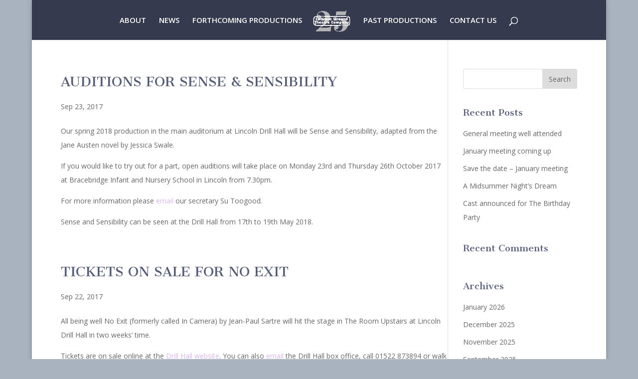

--- FILE ---
content_type: text/html; charset=UTF-8
request_url: https://commongroundtheatre.co.uk/author/admin/
body_size: 8183
content:
<!DOCTYPE html>
<html lang="en-US">
<head>
	<meta charset="UTF-8" />
<meta http-equiv="X-UA-Compatible" content="IE=edge">
	<link rel="pingback" href="https://commongroundtheatre.co.uk/xmlrpc.php" />

	<script type="text/javascript">
		document.documentElement.className = 'js';
	</script>

	<script>var et_site_url='https://commongroundtheatre.co.uk';var et_post_id='0';function et_core_page_resource_fallback(a,b){"undefined"===typeof b&&(b=a.sheet.cssRules&&0===a.sheet.cssRules.length);b&&(a.onerror=null,a.onload=null,a.href?a.href=et_site_url+"/?et_core_page_resource="+a.id+et_post_id:a.src&&(a.src=et_site_url+"/?et_core_page_resource="+a.id+et_post_id))}
</script><title>admin | Common Ground Theatre</title>
<meta name='robots' content='max-image-preview:large' />
<link rel='dns-prefetch' href='//www.google.com' />
<link rel='dns-prefetch' href='//fonts.googleapis.com' />
<link rel='dns-prefetch' href='//s.w.org' />
<link rel="alternate" type="application/rss+xml" title="Common Ground Theatre &raquo; Feed" href="https://commongroundtheatre.co.uk/feed/" />
<link rel="alternate" type="application/rss+xml" title="Common Ground Theatre &raquo; Comments Feed" href="https://commongroundtheatre.co.uk/comments/feed/" />
<link rel="alternate" type="application/rss+xml" title="Common Ground Theatre &raquo; Posts by admin Feed" href="https://commongroundtheatre.co.uk/author/admin/feed/" />
<script type="text/javascript">
window._wpemojiSettings = {"baseUrl":"https:\/\/s.w.org\/images\/core\/emoji\/14.0.0\/72x72\/","ext":".png","svgUrl":"https:\/\/s.w.org\/images\/core\/emoji\/14.0.0\/svg\/","svgExt":".svg","source":{"concatemoji":"https:\/\/commongroundtheatre.co.uk\/wp-includes\/js\/wp-emoji-release.min.js?ver=6.0.11"}};
/*! This file is auto-generated */
!function(e,a,t){var n,r,o,i=a.createElement("canvas"),p=i.getContext&&i.getContext("2d");function s(e,t){var a=String.fromCharCode,e=(p.clearRect(0,0,i.width,i.height),p.fillText(a.apply(this,e),0,0),i.toDataURL());return p.clearRect(0,0,i.width,i.height),p.fillText(a.apply(this,t),0,0),e===i.toDataURL()}function c(e){var t=a.createElement("script");t.src=e,t.defer=t.type="text/javascript",a.getElementsByTagName("head")[0].appendChild(t)}for(o=Array("flag","emoji"),t.supports={everything:!0,everythingExceptFlag:!0},r=0;r<o.length;r++)t.supports[o[r]]=function(e){if(!p||!p.fillText)return!1;switch(p.textBaseline="top",p.font="600 32px Arial",e){case"flag":return s([127987,65039,8205,9895,65039],[127987,65039,8203,9895,65039])?!1:!s([55356,56826,55356,56819],[55356,56826,8203,55356,56819])&&!s([55356,57332,56128,56423,56128,56418,56128,56421,56128,56430,56128,56423,56128,56447],[55356,57332,8203,56128,56423,8203,56128,56418,8203,56128,56421,8203,56128,56430,8203,56128,56423,8203,56128,56447]);case"emoji":return!s([129777,127995,8205,129778,127999],[129777,127995,8203,129778,127999])}return!1}(o[r]),t.supports.everything=t.supports.everything&&t.supports[o[r]],"flag"!==o[r]&&(t.supports.everythingExceptFlag=t.supports.everythingExceptFlag&&t.supports[o[r]]);t.supports.everythingExceptFlag=t.supports.everythingExceptFlag&&!t.supports.flag,t.DOMReady=!1,t.readyCallback=function(){t.DOMReady=!0},t.supports.everything||(n=function(){t.readyCallback()},a.addEventListener?(a.addEventListener("DOMContentLoaded",n,!1),e.addEventListener("load",n,!1)):(e.attachEvent("onload",n),a.attachEvent("onreadystatechange",function(){"complete"===a.readyState&&t.readyCallback()})),(e=t.source||{}).concatemoji?c(e.concatemoji):e.wpemoji&&e.twemoji&&(c(e.twemoji),c(e.wpemoji)))}(window,document,window._wpemojiSettings);
</script>
<meta content="CGT v.1.0.0" name="generator"/><style type="text/css">
img.wp-smiley,
img.emoji {
	display: inline !important;
	border: none !important;
	box-shadow: none !important;
	height: 1em !important;
	width: 1em !important;
	margin: 0 0.07em !important;
	vertical-align: -0.1em !important;
	background: none !important;
	padding: 0 !important;
}
</style>
	<link rel='stylesheet' id='wp-block-library-css'  href='https://commongroundtheatre.co.uk/wp-includes/css/dist/block-library/style.min.css?ver=6.0.11' type='text/css' media='all' />
<style id='global-styles-inline-css' type='text/css'>
body{--wp--preset--color--black: #000000;--wp--preset--color--cyan-bluish-gray: #abb8c3;--wp--preset--color--white: #ffffff;--wp--preset--color--pale-pink: #f78da7;--wp--preset--color--vivid-red: #cf2e2e;--wp--preset--color--luminous-vivid-orange: #ff6900;--wp--preset--color--luminous-vivid-amber: #fcb900;--wp--preset--color--light-green-cyan: #7bdcb5;--wp--preset--color--vivid-green-cyan: #00d084;--wp--preset--color--pale-cyan-blue: #8ed1fc;--wp--preset--color--vivid-cyan-blue: #0693e3;--wp--preset--color--vivid-purple: #9b51e0;--wp--preset--gradient--vivid-cyan-blue-to-vivid-purple: linear-gradient(135deg,rgba(6,147,227,1) 0%,rgb(155,81,224) 100%);--wp--preset--gradient--light-green-cyan-to-vivid-green-cyan: linear-gradient(135deg,rgb(122,220,180) 0%,rgb(0,208,130) 100%);--wp--preset--gradient--luminous-vivid-amber-to-luminous-vivid-orange: linear-gradient(135deg,rgba(252,185,0,1) 0%,rgba(255,105,0,1) 100%);--wp--preset--gradient--luminous-vivid-orange-to-vivid-red: linear-gradient(135deg,rgba(255,105,0,1) 0%,rgb(207,46,46) 100%);--wp--preset--gradient--very-light-gray-to-cyan-bluish-gray: linear-gradient(135deg,rgb(238,238,238) 0%,rgb(169,184,195) 100%);--wp--preset--gradient--cool-to-warm-spectrum: linear-gradient(135deg,rgb(74,234,220) 0%,rgb(151,120,209) 20%,rgb(207,42,186) 40%,rgb(238,44,130) 60%,rgb(251,105,98) 80%,rgb(254,248,76) 100%);--wp--preset--gradient--blush-light-purple: linear-gradient(135deg,rgb(255,206,236) 0%,rgb(152,150,240) 100%);--wp--preset--gradient--blush-bordeaux: linear-gradient(135deg,rgb(254,205,165) 0%,rgb(254,45,45) 50%,rgb(107,0,62) 100%);--wp--preset--gradient--luminous-dusk: linear-gradient(135deg,rgb(255,203,112) 0%,rgb(199,81,192) 50%,rgb(65,88,208) 100%);--wp--preset--gradient--pale-ocean: linear-gradient(135deg,rgb(255,245,203) 0%,rgb(182,227,212) 50%,rgb(51,167,181) 100%);--wp--preset--gradient--electric-grass: linear-gradient(135deg,rgb(202,248,128) 0%,rgb(113,206,126) 100%);--wp--preset--gradient--midnight: linear-gradient(135deg,rgb(2,3,129) 0%,rgb(40,116,252) 100%);--wp--preset--duotone--dark-grayscale: url('#wp-duotone-dark-grayscale');--wp--preset--duotone--grayscale: url('#wp-duotone-grayscale');--wp--preset--duotone--purple-yellow: url('#wp-duotone-purple-yellow');--wp--preset--duotone--blue-red: url('#wp-duotone-blue-red');--wp--preset--duotone--midnight: url('#wp-duotone-midnight');--wp--preset--duotone--magenta-yellow: url('#wp-duotone-magenta-yellow');--wp--preset--duotone--purple-green: url('#wp-duotone-purple-green');--wp--preset--duotone--blue-orange: url('#wp-duotone-blue-orange');--wp--preset--font-size--small: 13px;--wp--preset--font-size--medium: 20px;--wp--preset--font-size--large: 36px;--wp--preset--font-size--x-large: 42px;}.has-black-color{color: var(--wp--preset--color--black) !important;}.has-cyan-bluish-gray-color{color: var(--wp--preset--color--cyan-bluish-gray) !important;}.has-white-color{color: var(--wp--preset--color--white) !important;}.has-pale-pink-color{color: var(--wp--preset--color--pale-pink) !important;}.has-vivid-red-color{color: var(--wp--preset--color--vivid-red) !important;}.has-luminous-vivid-orange-color{color: var(--wp--preset--color--luminous-vivid-orange) !important;}.has-luminous-vivid-amber-color{color: var(--wp--preset--color--luminous-vivid-amber) !important;}.has-light-green-cyan-color{color: var(--wp--preset--color--light-green-cyan) !important;}.has-vivid-green-cyan-color{color: var(--wp--preset--color--vivid-green-cyan) !important;}.has-pale-cyan-blue-color{color: var(--wp--preset--color--pale-cyan-blue) !important;}.has-vivid-cyan-blue-color{color: var(--wp--preset--color--vivid-cyan-blue) !important;}.has-vivid-purple-color{color: var(--wp--preset--color--vivid-purple) !important;}.has-black-background-color{background-color: var(--wp--preset--color--black) !important;}.has-cyan-bluish-gray-background-color{background-color: var(--wp--preset--color--cyan-bluish-gray) !important;}.has-white-background-color{background-color: var(--wp--preset--color--white) !important;}.has-pale-pink-background-color{background-color: var(--wp--preset--color--pale-pink) !important;}.has-vivid-red-background-color{background-color: var(--wp--preset--color--vivid-red) !important;}.has-luminous-vivid-orange-background-color{background-color: var(--wp--preset--color--luminous-vivid-orange) !important;}.has-luminous-vivid-amber-background-color{background-color: var(--wp--preset--color--luminous-vivid-amber) !important;}.has-light-green-cyan-background-color{background-color: var(--wp--preset--color--light-green-cyan) !important;}.has-vivid-green-cyan-background-color{background-color: var(--wp--preset--color--vivid-green-cyan) !important;}.has-pale-cyan-blue-background-color{background-color: var(--wp--preset--color--pale-cyan-blue) !important;}.has-vivid-cyan-blue-background-color{background-color: var(--wp--preset--color--vivid-cyan-blue) !important;}.has-vivid-purple-background-color{background-color: var(--wp--preset--color--vivid-purple) !important;}.has-black-border-color{border-color: var(--wp--preset--color--black) !important;}.has-cyan-bluish-gray-border-color{border-color: var(--wp--preset--color--cyan-bluish-gray) !important;}.has-white-border-color{border-color: var(--wp--preset--color--white) !important;}.has-pale-pink-border-color{border-color: var(--wp--preset--color--pale-pink) !important;}.has-vivid-red-border-color{border-color: var(--wp--preset--color--vivid-red) !important;}.has-luminous-vivid-orange-border-color{border-color: var(--wp--preset--color--luminous-vivid-orange) !important;}.has-luminous-vivid-amber-border-color{border-color: var(--wp--preset--color--luminous-vivid-amber) !important;}.has-light-green-cyan-border-color{border-color: var(--wp--preset--color--light-green-cyan) !important;}.has-vivid-green-cyan-border-color{border-color: var(--wp--preset--color--vivid-green-cyan) !important;}.has-pale-cyan-blue-border-color{border-color: var(--wp--preset--color--pale-cyan-blue) !important;}.has-vivid-cyan-blue-border-color{border-color: var(--wp--preset--color--vivid-cyan-blue) !important;}.has-vivid-purple-border-color{border-color: var(--wp--preset--color--vivid-purple) !important;}.has-vivid-cyan-blue-to-vivid-purple-gradient-background{background: var(--wp--preset--gradient--vivid-cyan-blue-to-vivid-purple) !important;}.has-light-green-cyan-to-vivid-green-cyan-gradient-background{background: var(--wp--preset--gradient--light-green-cyan-to-vivid-green-cyan) !important;}.has-luminous-vivid-amber-to-luminous-vivid-orange-gradient-background{background: var(--wp--preset--gradient--luminous-vivid-amber-to-luminous-vivid-orange) !important;}.has-luminous-vivid-orange-to-vivid-red-gradient-background{background: var(--wp--preset--gradient--luminous-vivid-orange-to-vivid-red) !important;}.has-very-light-gray-to-cyan-bluish-gray-gradient-background{background: var(--wp--preset--gradient--very-light-gray-to-cyan-bluish-gray) !important;}.has-cool-to-warm-spectrum-gradient-background{background: var(--wp--preset--gradient--cool-to-warm-spectrum) !important;}.has-blush-light-purple-gradient-background{background: var(--wp--preset--gradient--blush-light-purple) !important;}.has-blush-bordeaux-gradient-background{background: var(--wp--preset--gradient--blush-bordeaux) !important;}.has-luminous-dusk-gradient-background{background: var(--wp--preset--gradient--luminous-dusk) !important;}.has-pale-ocean-gradient-background{background: var(--wp--preset--gradient--pale-ocean) !important;}.has-electric-grass-gradient-background{background: var(--wp--preset--gradient--electric-grass) !important;}.has-midnight-gradient-background{background: var(--wp--preset--gradient--midnight) !important;}.has-small-font-size{font-size: var(--wp--preset--font-size--small) !important;}.has-medium-font-size{font-size: var(--wp--preset--font-size--medium) !important;}.has-large-font-size{font-size: var(--wp--preset--font-size--large) !important;}.has-x-large-font-size{font-size: var(--wp--preset--font-size--x-large) !important;}
</style>
<link rel='stylesheet' id='parent-style-css'  href='https://commongroundtheatre.co.uk/wp-content/themes/Divi/style.css?ver=6.0.11' type='text/css' media='all' />
<link rel='stylesheet' id='divi-fonts-css'  href='https://fonts.googleapis.com/css?family=Open+Sans:300italic,400italic,600italic,700italic,800italic,400,300,600,700,800&#038;subset=latin,latin-ext&#038;display=swap' type='text/css' media='all' />
<link rel='stylesheet' id='divi-style-css'  href='https://commongroundtheatre.co.uk/wp-content/themes/cgt/style.css?ver=4.5.3' type='text/css' media='all' />
<link rel='stylesheet' id='dashicons-css'  href='https://commongroundtheatre.co.uk/wp-includes/css/dashicons.min.css?ver=6.0.11' type='text/css' media='all' />
<script type='text/javascript' src='https://commongroundtheatre.co.uk/wp-includes/js/jquery/jquery.min.js?ver=3.6.0' id='jquery-core-js'></script>
<script type='text/javascript' src='https://commongroundtheatre.co.uk/wp-includes/js/jquery/jquery-migrate.min.js?ver=3.3.2' id='jquery-migrate-js'></script>
<script type='text/javascript' src='https://commongroundtheatre.co.uk/wp-content/themes/cgt/ds-script.js?ver=6.0.11' id='ds-theme-script-js'></script>
<script type='text/javascript' src='https://www.google.com/recaptcha/api.js?render=6Lf4cHYgAAAAAC9tShqb9rvRKf70i0AGjYviVZpJ&#038;ver=6.0.11' id='recaptcha-v3-js'></script>
<script type='text/javascript' src='https://commongroundtheatre.co.uk/wp-content/themes/Divi/core/admin/js/es6-promise.auto.min.js?ver=6.0.11' id='es6-promise-js'></script>
<script type='text/javascript' id='et-core-api-spam-recaptcha-js-extra'>
/* <![CDATA[ */
var et_core_api_spam_recaptcha = {"site_key":"6Lf4cHYgAAAAAC9tShqb9rvRKf70i0AGjYviVZpJ","page_action":{"action":"auditions_for_sense_and_sensibility"}};
/* ]]> */
</script>
<script type='text/javascript' src='https://commongroundtheatre.co.uk/wp-content/themes/Divi/core/admin/js/recaptcha.js?ver=6.0.11' id='et-core-api-spam-recaptcha-js'></script>
<link rel="https://api.w.org/" href="https://commongroundtheatre.co.uk/wp-json/" /><link rel="alternate" type="application/json" href="https://commongroundtheatre.co.uk/wp-json/wp/v2/users/1" /><link rel="EditURI" type="application/rsd+xml" title="RSD" href="https://commongroundtheatre.co.uk/xmlrpc.php?rsd" />
<link rel="wlwmanifest" type="application/wlwmanifest+xml" href="https://commongroundtheatre.co.uk/wp-includes/wlwmanifest.xml" /> 
<meta name="generator" content="WordPress 6.0.11" />
<meta name="viewport" content="width=device-width, initial-scale=1.0, maximum-scale=1.0, user-scalable=0" /><link rel="shortcut icon" href="https://commongroundtheatre.co.uk/wp-content/uploads/2017/08/5.png" /><style type="text/css" id="custom-background-css">
body.custom-background { background-color: #a8b3bf; }
</style>
	<link rel="stylesheet" id="et-divi-customizer-global-cached-inline-styles" href="https://commongroundtheatre.co.uk/wp-content/et-cache/global/et-divi-customizer-global-17693507853205.min.css" onerror="et_core_page_resource_fallback(this, true)" onload="et_core_page_resource_fallback(this)" /></head>
<body class="archive author author-admin author-1 custom-background et_pb_button_helper_class et_fixed_nav et_show_nav et_primary_nav_dropdown_animation_fade et_secondary_nav_dropdown_animation_fade et_header_style_split et_pb_footer_columns1 et_boxed_layout et_cover_background et_pb_gutter osx et_pb_gutters1 et_smooth_scroll et_right_sidebar et_divi_theme et-db et_minified_js et_minified_css">
	<div id="page-container">

	
	
			<header id="main-header" data-height-onload="65">
			<div class="container clearfix et_menu_container">
							<div class="logo_container">
					<span class="logo_helper"></span>
					<a href="https://commongroundtheatre.co.uk/">
						<img src="https://commongroundtheatre.co.uk/wp-content/uploads/2026/01/GG-25th-reversed.png" alt="Common Ground Theatre" id="logo" data-height-percentage="54" />
					</a>
				</div>
							<div id="et-top-navigation" data-height="65" data-fixed-height="40">
											<nav id="top-menu-nav">
						<ul id="top-menu" class="nav"><li id="menu-item-1698" class="menu-item menu-item-type-post_type menu-item-object-page menu-item-1698"><a href="https://commongroundtheatre.co.uk/about/">ABOUT</a></li>
<li id="menu-item-588" class="menu-item menu-item-type-post_type menu-item-object-page menu-item-588"><a href="https://commongroundtheatre.co.uk/news/">NEWS</a></li>
<li id="menu-item-3495" class="menu-item menu-item-type-post_type menu-item-object-page menu-item-3495"><a href="https://commongroundtheatre.co.uk/forthcoming-productions/">FORTHCOMING PRODUCTIONS</a></li>
<li id="menu-item-1460" class="menu-item menu-item-type-post_type menu-item-object-page menu-item-1460"><a href="https://commongroundtheatre.co.uk/previous-productions/">PAST PRODUCTIONS</a></li>
<li id="menu-item-1695" class="menu-item menu-item-type-post_type menu-item-object-page menu-item-1695"><a href="https://commongroundtheatre.co.uk/contact-us/">CONTACT US</a></li>
</ul>						</nav>
					
					
					
										<div id="et_top_search">
						<span id="et_search_icon"></span>
					</div>
					
					<div id="et_mobile_nav_menu">
				<div class="mobile_nav closed">
					<span class="select_page">Select Page</span>
					<span class="mobile_menu_bar mobile_menu_bar_toggle"></span>
				</div>
			</div>				</div> <!-- #et-top-navigation -->
			</div> <!-- .container -->
			<div class="et_search_outer">
				<div class="container et_search_form_container">
					<form role="search" method="get" class="et-search-form" action="https://commongroundtheatre.co.uk/">
					<input type="search" class="et-search-field" placeholder="Search &hellip;" value="" name="s" title="Search for:" />					</form>
					<span class="et_close_search_field"></span>
				</div>
			</div>
		</header> <!-- #main-header -->
			<div id="et-main-area">
	
<div id="main-content">
	<div class="container">
		<div id="content-area" class="clearfix">
			<div id="left-area">
		
					<article id="post-1569" class="et_pb_post post-1569 post type-post status-publish format-standard hentry category-uncategorized">

				
															<h2 class="entry-title"><a href="https://commongroundtheatre.co.uk/2017/09/23/auditions-for-sense-and-sensibility/">AUDITIONS FOR SENSE &#038; SENSIBILITY</a></h2>
					
					<p class="post-meta"><span class="published">Sep 23, 2017</span></p><p>Our spring 2018 production in the main auditorium at Lincoln Drill Hall will be Sense and Sensibility, adapted from the Jane Austen novel by Jessica Swale.</p>
<p>If you would like to try out for a part, open auditions will take place on Monday 23rd and Thursday 26th October 2017 at Bracebridge Infant and Nursery School in Lincoln from 7.30pm.</p>
<p>For more information please <span class="style2"><span class="style3 style1 MsoNormal"><a href="mailto:common.ground@ntlworld.com">email</a> our secretary Su Toogood</span></span>.</p>
<p>Sense and Sensibility can be seen at the Drill Hall from 17th to 19th May 2018.</p>
				
					</article> <!-- .et_pb_post -->
			
					<article id="post-1566" class="et_pb_post post-1566 post type-post status-publish format-standard hentry category-uncategorized">

				
															<h2 class="entry-title"><a href="https://commongroundtheatre.co.uk/2017/09/22/tickets-on-sale-for-no-exit/">TICKETS ON SALE FOR NO EXIT</a></h2>
					
					<p class="post-meta"><span class="published">Sep 22, 2017</span></p><p>All being well No Exit (formerly called In Camera) by Jean-Paul Sartre will hit the stage in The Room Upstairs at Lincoln Drill Hall in two weeks&#8217; time.</p>
<p>Tickets are on sale online at the <a href="https://www.lincolndrillhall.com/shows/no-exit/">Drill Hall website</a>. You can also <span class="style2"><span class="style3 style1 MsoNormal"><a href="mailto:boxoffice@lincolndrillhall.com">email</a></span></span> the Drill Hall box office, call 01522 873894 or walk in and buy your ticket.</p>
				
					</article> <!-- .et_pb_post -->
			
					<article id="post-585" class="et_pb_post post-585 post type-post status-publish format-standard hentry category-uncategorized">

				
															<h2 class="entry-title"><a href="https://commongroundtheatre.co.uk/2017/07/22/new-cast-for-no-exit/">NEW CAST FOR NO EXIT</a></h2>
					
					<p class="post-meta"><span class="published">Jul 22, 2017</span></p><p>The saga of In Camera continues. It has now been renamed No Exit (the translation from French to English has various titles) and we have further<br />
re-cast as follows:</p>
<ul>
<li>Valet &#8211; Jay Petherick</li>
<li>Garcin &#8211; Jez Ashberry</li>
<li>Inez &#8211; Nicole Doyle</li>
<li>Estelle &#8211; Suzannah Turner</li>
</ul>
<p>Rehearsals have begun at St Mary le Wigford Church in Lincoln and we will be performing in The Room Upstairs at Lincoln Drill Hall from 11th to 13th October 2017 with David Thew in the director&#8217;s chair. Tickets are now on sale via the Lincoln Drill Hall box office.</p>
				
					</article> <!-- .et_pb_post -->
			
					<article id="post-1572" class="et_pb_post post-1572 post type-post status-publish format-standard hentry category-uncategorized">

				
															<h2 class="entry-title"><a href="https://commongroundtheatre.co.uk/2017/07/22/annual-meeting-votes-in-new-committee/">ANNUAL MEETING VOTES IN NEW COMMITTEE</a></h2>
					
					<p class="post-meta"><span class="published">Jul 22, 2017</span></p><p>At our annual meeting on 28th June members voted in the following committee members:</p>
<table border="0" width="333">
<tbody>
<tr>
<td width="182">Chairman</td>
<td width="141">Jez Ashberry</td>
</tr>
<tr>
<td>Secretary</td>
<td>Su Toogood</td>
</tr>
<tr>
<td>Treasurer</td>
<td>Vicky Ashberry</td>
</tr>
<tr>
<td>Technical</td>
<td>Kev Gillingham</td>
</tr>
<tr>
<td>Stage Management</td>
<td>Shelagh Gillingham</td>
</tr>
<tr>
<td>Ordinary Member</td>
<td>David Thew</td>
</tr>
</tbody>
</table>
<p>To find out what else went on at the annual meeting please <span class="style2"><span class="style3 style1 MsoNormal"><a href="mailto:common.ground@ntlworld.com">email</a> our secretary Su Toogood for </span></span>a digital copy of the minutes.</p>
				
					</article> <!-- .et_pb_post -->
			
					<article id="post-1574" class="et_pb_post post-1574 post type-post status-publish format-standard hentry category-uncategorized">

				
															<h2 class="entry-title"><a href="https://commongroundtheatre.co.uk/2017/06/04/annual-meeting-to-be-held-soon/">ANNUAL MEETING TO BE HELD SOON</a></h2>
					
					<p class="post-meta"><span class="published">Jun 4, 2017</span></p><p>Our annual meeting will be held on Wednesday 28th June 2017 at the Dog &amp; Bone pub on John Street off Monks Road, Lincoln LN2 5BH. We&#8217;ll be starting at 7.30 in The Kennel &#8211; the meeting room across the beer garden.</p>
<p>On the agenda will be the election of the committee.  Currently Jez Ashberry is Chair, Vicky Ashberry is Treasurer, Su Toogood is Secretary, and Kev Gillingham and David Thew are ordinary members. All are prepared to stand again but we are more than happy for people to put themselves forward or propose others for any position on the committee. (One of the items on the agenda will be whether or not to enlarge the committee.) If you would like to stand or propose someone else please <span class="style2"><span class="style3 style1 MsoNormal"><a href="mailto:common.ground@ntlworld.com">email</a></span></span> our secretary Su.</p>
<p>Also on the agenda will be our future productions (please bring your suggestions), a report on our recent production of Romeo &amp; Juliet and news of a possible new performance venue.</p>
<p>Whether you are an existing member of the company or want to find out more about us, please do come along &#8211; you will be most welcome!</p>
				
					</article> <!-- .et_pb_post -->
			<div class="pagination clearfix">
	<div class="alignleft"><a href="https://commongroundtheatre.co.uk/author/admin/page/2/" >&laquo; Older Entries</a></div>
	<div class="alignright"></div>
</div>			</div> <!-- #left-area -->

				<div id="sidebar">
		<div id="search-2" class="et_pb_widget widget_search"><form role="search" method="get" id="searchform" class="searchform" action="https://commongroundtheatre.co.uk/">
				<div>
					<label class="screen-reader-text" for="s">Search for:</label>
					<input type="text" value="" name="s" id="s" />
					<input type="submit" id="searchsubmit" value="Search" />
				</div>
			</form></div> <!-- end .et_pb_widget -->
		<div id="recent-posts-2" class="et_pb_widget widget_recent_entries">
		<h4 class="widgettitle">Recent Posts</h4>
		<ul>
											<li>
					<a href="https://commongroundtheatre.co.uk/2026/01/24/general-meeting-well-attended/">General meeting well attended</a>
									</li>
											<li>
					<a href="https://commongroundtheatre.co.uk/2026/01/10/january-meeting-coming-up/">January meeting coming up</a>
									</li>
											<li>
					<a href="https://commongroundtheatre.co.uk/2025/12/10/save-the-date-january-meeting/">Save the date &#8211; January meeting</a>
									</li>
											<li>
					<a href="https://commongroundtheatre.co.uk/2025/12/02/a-midsummer-nights-dream/">A Midsummer Night&#8217;s Dream</a>
									</li>
											<li>
					<a href="https://commongroundtheatre.co.uk/2025/11/06/cast-announced-for-the-birthday-party/">Cast announced for The Birthday Party</a>
									</li>
					</ul>

		</div> <!-- end .et_pb_widget --><div id="recent-comments-2" class="et_pb_widget widget_recent_comments"><h4 class="widgettitle">Recent Comments</h4><ul id="recentcomments"></ul></div> <!-- end .et_pb_widget --><div id="archives-2" class="et_pb_widget widget_archive"><h4 class="widgettitle">Archives</h4>
			<ul>
					<li><a href='https://commongroundtheatre.co.uk/2026/01/'>January 2026</a></li>
	<li><a href='https://commongroundtheatre.co.uk/2025/12/'>December 2025</a></li>
	<li><a href='https://commongroundtheatre.co.uk/2025/11/'>November 2025</a></li>
	<li><a href='https://commongroundtheatre.co.uk/2025/09/'>September 2025</a></li>
	<li><a href='https://commongroundtheatre.co.uk/2025/07/'>July 2025</a></li>
	<li><a href='https://commongroundtheatre.co.uk/2025/05/'>May 2025</a></li>
	<li><a href='https://commongroundtheatre.co.uk/2025/04/'>April 2025</a></li>
	<li><a href='https://commongroundtheatre.co.uk/2025/03/'>March 2025</a></li>
	<li><a href='https://commongroundtheatre.co.uk/2025/02/'>February 2025</a></li>
	<li><a href='https://commongroundtheatre.co.uk/2025/01/'>January 2025</a></li>
	<li><a href='https://commongroundtheatre.co.uk/2024/08/'>August 2024</a></li>
	<li><a href='https://commongroundtheatre.co.uk/2024/07/'>July 2024</a></li>
	<li><a href='https://commongroundtheatre.co.uk/2024/06/'>June 2024</a></li>
	<li><a href='https://commongroundtheatre.co.uk/2024/05/'>May 2024</a></li>
	<li><a href='https://commongroundtheatre.co.uk/2024/03/'>March 2024</a></li>
	<li><a href='https://commongroundtheatre.co.uk/2024/02/'>February 2024</a></li>
	<li><a href='https://commongroundtheatre.co.uk/2023/11/'>November 2023</a></li>
	<li><a href='https://commongroundtheatre.co.uk/2023/09/'>September 2023</a></li>
	<li><a href='https://commongroundtheatre.co.uk/2023/08/'>August 2023</a></li>
	<li><a href='https://commongroundtheatre.co.uk/2023/06/'>June 2023</a></li>
	<li><a href='https://commongroundtheatre.co.uk/2023/05/'>May 2023</a></li>
	<li><a href='https://commongroundtheatre.co.uk/2023/03/'>March 2023</a></li>
	<li><a href='https://commongroundtheatre.co.uk/2022/10/'>October 2022</a></li>
	<li><a href='https://commongroundtheatre.co.uk/2022/08/'>August 2022</a></li>
	<li><a href='https://commongroundtheatre.co.uk/2022/07/'>July 2022</a></li>
	<li><a href='https://commongroundtheatre.co.uk/2022/02/'>February 2022</a></li>
	<li><a href='https://commongroundtheatre.co.uk/2021/11/'>November 2021</a></li>
	<li><a href='https://commongroundtheatre.co.uk/2021/09/'>September 2021</a></li>
	<li><a href='https://commongroundtheatre.co.uk/2021/08/'>August 2021</a></li>
	<li><a href='https://commongroundtheatre.co.uk/2021/07/'>July 2021</a></li>
	<li><a href='https://commongroundtheatre.co.uk/2020/10/'>October 2020</a></li>
	<li><a href='https://commongroundtheatre.co.uk/2020/03/'>March 2020</a></li>
	<li><a href='https://commongroundtheatre.co.uk/2020/02/'>February 2020</a></li>
	<li><a href='https://commongroundtheatre.co.uk/2019/12/'>December 2019</a></li>
	<li><a href='https://commongroundtheatre.co.uk/2019/10/'>October 2019</a></li>
	<li><a href='https://commongroundtheatre.co.uk/2019/08/'>August 2019</a></li>
	<li><a href='https://commongroundtheatre.co.uk/2019/07/'>July 2019</a></li>
	<li><a href='https://commongroundtheatre.co.uk/2019/05/'>May 2019</a></li>
	<li><a href='https://commongroundtheatre.co.uk/2019/02/'>February 2019</a></li>
	<li><a href='https://commongroundtheatre.co.uk/2019/01/'>January 2019</a></li>
	<li><a href='https://commongroundtheatre.co.uk/2018/12/'>December 2018</a></li>
	<li><a href='https://commongroundtheatre.co.uk/2018/11/'>November 2018</a></li>
	<li><a href='https://commongroundtheatre.co.uk/2018/10/'>October 2018</a></li>
	<li><a href='https://commongroundtheatre.co.uk/2018/09/'>September 2018</a></li>
	<li><a href='https://commongroundtheatre.co.uk/2018/07/'>July 2018</a></li>
	<li><a href='https://commongroundtheatre.co.uk/2018/06/'>June 2018</a></li>
	<li><a href='https://commongroundtheatre.co.uk/2018/05/'>May 2018</a></li>
	<li><a href='https://commongroundtheatre.co.uk/2017/09/'>September 2017</a></li>
	<li><a href='https://commongroundtheatre.co.uk/2017/07/'>July 2017</a></li>
	<li><a href='https://commongroundtheatre.co.uk/2017/06/'>June 2017</a></li>
	<li><a href='https://commongroundtheatre.co.uk/2017/05/'>May 2017</a></li>
			</ul>

			</div> <!-- end .et_pb_widget --><div id="categories-2" class="et_pb_widget widget_categories"><h4 class="widgettitle">Categories</h4>
			<ul>
					<li class="cat-item cat-item-1"><a href="https://commongroundtheatre.co.uk/category/uncategorized/">Uncategorized</a>
</li>
			</ul>

			</div> <!-- end .et_pb_widget --><div id="meta-2" class="et_pb_widget widget_meta"><h4 class="widgettitle">Meta</h4>
		<ul>
						<li><a href="https://commongroundtheatre.co.uk/wp-login.php">Log in</a></li>
			<li><a href="https://commongroundtheatre.co.uk/feed/">Entries feed</a></li>
			<li><a href="https://commongroundtheatre.co.uk/comments/feed/">Comments feed</a></li>

			<li><a href="https://wordpress.org/">WordPress.org</a></li>
		</ul>

		</div> <!-- end .et_pb_widget -->	</div> <!-- end #sidebar -->
		</div> <!-- #content-area -->
	</div> <!-- .container -->
</div> <!-- #main-content -->


	<span class="et_pb_scroll_top et-pb-icon"></span>


			<footer id="main-footer">
				

		
				<div id="footer-bottom">
					<div class="container clearfix">
				<div id="footer-info">Copyright © 2017 Common Ground Theatre Company   -  designed by <a href="http://graphicgene.co.uk">www.graphicgene.co.uk</a></div>					</div>	<!-- .container -->
				</div>
			</footer> <!-- #main-footer -->
		</div> <!-- #et-main-area -->


	</div> <!-- #page-container -->

	<link rel='stylesheet' id='et-builder-googlefonts-css'  href='https://fonts.googleapis.com/css?family=Cantata+One:regular&#038;subset=latin-ext,latin&#038;display=swap' type='text/css' media='all' />
<script type='text/javascript' id='divi-custom-script-js-extra'>
/* <![CDATA[ */
var DIVI = {"item_count":"%d Item","items_count":"%d Items"};
var et_shortcodes_strings = {"previous":"Previous","next":"Next"};
var et_pb_custom = {"ajaxurl":"https:\/\/commongroundtheatre.co.uk\/wp-admin\/admin-ajax.php","images_uri":"https:\/\/commongroundtheatre.co.uk\/wp-content\/themes\/Divi\/images","builder_images_uri":"https:\/\/commongroundtheatre.co.uk\/wp-content\/themes\/Divi\/includes\/builder\/images","et_frontend_nonce":"f01cf72719","subscription_failed":"Please, check the fields below to make sure you entered the correct information.","et_ab_log_nonce":"7939cfbc56","fill_message":"Please, fill in the following fields:","contact_error_message":"Please, fix the following errors:","invalid":"Invalid email","captcha":"Captcha","prev":"Prev","previous":"Previous","next":"Next","wrong_captcha":"You entered the wrong number in captcha.","wrong_checkbox":"Checkbox","ignore_waypoints":"no","is_divi_theme_used":"1","widget_search_selector":".widget_search","ab_tests":[],"is_ab_testing_active":"","page_id":"1569","unique_test_id":"","ab_bounce_rate":"5","is_cache_plugin_active":"no","is_shortcode_tracking":"","tinymce_uri":""}; var et_frontend_scripts = {"builderCssContainerPrefix":"#et-boc","builderCssLayoutPrefix":"#et-boc .et-l"};
var et_pb_box_shadow_elements = [];
var et_pb_motion_elements = {"desktop":[],"tablet":[],"phone":[]};
/* ]]> */
</script>
<script type='text/javascript' src='https://commongroundtheatre.co.uk/wp-content/themes/Divi/js/custom.unified.js?ver=4.5.3' id='divi-custom-script-js'></script>
<script type='text/javascript' src='https://commongroundtheatre.co.uk/wp-content/themes/Divi/core/admin/js/common.js?ver=4.5.3' id='et-core-common-js'></script>
</body>
</html>


--- FILE ---
content_type: text/html; charset=utf-8
request_url: https://www.google.com/recaptcha/api2/anchor?ar=1&k=6Lf4cHYgAAAAAC9tShqb9rvRKf70i0AGjYviVZpJ&co=aHR0cHM6Ly9jb21tb25ncm91bmR0aGVhdHJlLmNvLnVrOjQ0Mw..&hl=en&v=N67nZn4AqZkNcbeMu4prBgzg&size=invisible&anchor-ms=20000&execute-ms=30000&cb=5pp9d8wb2ryk
body_size: 48819
content:
<!DOCTYPE HTML><html dir="ltr" lang="en"><head><meta http-equiv="Content-Type" content="text/html; charset=UTF-8">
<meta http-equiv="X-UA-Compatible" content="IE=edge">
<title>reCAPTCHA</title>
<style type="text/css">
/* cyrillic-ext */
@font-face {
  font-family: 'Roboto';
  font-style: normal;
  font-weight: 400;
  font-stretch: 100%;
  src: url(//fonts.gstatic.com/s/roboto/v48/KFO7CnqEu92Fr1ME7kSn66aGLdTylUAMa3GUBHMdazTgWw.woff2) format('woff2');
  unicode-range: U+0460-052F, U+1C80-1C8A, U+20B4, U+2DE0-2DFF, U+A640-A69F, U+FE2E-FE2F;
}
/* cyrillic */
@font-face {
  font-family: 'Roboto';
  font-style: normal;
  font-weight: 400;
  font-stretch: 100%;
  src: url(//fonts.gstatic.com/s/roboto/v48/KFO7CnqEu92Fr1ME7kSn66aGLdTylUAMa3iUBHMdazTgWw.woff2) format('woff2');
  unicode-range: U+0301, U+0400-045F, U+0490-0491, U+04B0-04B1, U+2116;
}
/* greek-ext */
@font-face {
  font-family: 'Roboto';
  font-style: normal;
  font-weight: 400;
  font-stretch: 100%;
  src: url(//fonts.gstatic.com/s/roboto/v48/KFO7CnqEu92Fr1ME7kSn66aGLdTylUAMa3CUBHMdazTgWw.woff2) format('woff2');
  unicode-range: U+1F00-1FFF;
}
/* greek */
@font-face {
  font-family: 'Roboto';
  font-style: normal;
  font-weight: 400;
  font-stretch: 100%;
  src: url(//fonts.gstatic.com/s/roboto/v48/KFO7CnqEu92Fr1ME7kSn66aGLdTylUAMa3-UBHMdazTgWw.woff2) format('woff2');
  unicode-range: U+0370-0377, U+037A-037F, U+0384-038A, U+038C, U+038E-03A1, U+03A3-03FF;
}
/* math */
@font-face {
  font-family: 'Roboto';
  font-style: normal;
  font-weight: 400;
  font-stretch: 100%;
  src: url(//fonts.gstatic.com/s/roboto/v48/KFO7CnqEu92Fr1ME7kSn66aGLdTylUAMawCUBHMdazTgWw.woff2) format('woff2');
  unicode-range: U+0302-0303, U+0305, U+0307-0308, U+0310, U+0312, U+0315, U+031A, U+0326-0327, U+032C, U+032F-0330, U+0332-0333, U+0338, U+033A, U+0346, U+034D, U+0391-03A1, U+03A3-03A9, U+03B1-03C9, U+03D1, U+03D5-03D6, U+03F0-03F1, U+03F4-03F5, U+2016-2017, U+2034-2038, U+203C, U+2040, U+2043, U+2047, U+2050, U+2057, U+205F, U+2070-2071, U+2074-208E, U+2090-209C, U+20D0-20DC, U+20E1, U+20E5-20EF, U+2100-2112, U+2114-2115, U+2117-2121, U+2123-214F, U+2190, U+2192, U+2194-21AE, U+21B0-21E5, U+21F1-21F2, U+21F4-2211, U+2213-2214, U+2216-22FF, U+2308-230B, U+2310, U+2319, U+231C-2321, U+2336-237A, U+237C, U+2395, U+239B-23B7, U+23D0, U+23DC-23E1, U+2474-2475, U+25AF, U+25B3, U+25B7, U+25BD, U+25C1, U+25CA, U+25CC, U+25FB, U+266D-266F, U+27C0-27FF, U+2900-2AFF, U+2B0E-2B11, U+2B30-2B4C, U+2BFE, U+3030, U+FF5B, U+FF5D, U+1D400-1D7FF, U+1EE00-1EEFF;
}
/* symbols */
@font-face {
  font-family: 'Roboto';
  font-style: normal;
  font-weight: 400;
  font-stretch: 100%;
  src: url(//fonts.gstatic.com/s/roboto/v48/KFO7CnqEu92Fr1ME7kSn66aGLdTylUAMaxKUBHMdazTgWw.woff2) format('woff2');
  unicode-range: U+0001-000C, U+000E-001F, U+007F-009F, U+20DD-20E0, U+20E2-20E4, U+2150-218F, U+2190, U+2192, U+2194-2199, U+21AF, U+21E6-21F0, U+21F3, U+2218-2219, U+2299, U+22C4-22C6, U+2300-243F, U+2440-244A, U+2460-24FF, U+25A0-27BF, U+2800-28FF, U+2921-2922, U+2981, U+29BF, U+29EB, U+2B00-2BFF, U+4DC0-4DFF, U+FFF9-FFFB, U+10140-1018E, U+10190-1019C, U+101A0, U+101D0-101FD, U+102E0-102FB, U+10E60-10E7E, U+1D2C0-1D2D3, U+1D2E0-1D37F, U+1F000-1F0FF, U+1F100-1F1AD, U+1F1E6-1F1FF, U+1F30D-1F30F, U+1F315, U+1F31C, U+1F31E, U+1F320-1F32C, U+1F336, U+1F378, U+1F37D, U+1F382, U+1F393-1F39F, U+1F3A7-1F3A8, U+1F3AC-1F3AF, U+1F3C2, U+1F3C4-1F3C6, U+1F3CA-1F3CE, U+1F3D4-1F3E0, U+1F3ED, U+1F3F1-1F3F3, U+1F3F5-1F3F7, U+1F408, U+1F415, U+1F41F, U+1F426, U+1F43F, U+1F441-1F442, U+1F444, U+1F446-1F449, U+1F44C-1F44E, U+1F453, U+1F46A, U+1F47D, U+1F4A3, U+1F4B0, U+1F4B3, U+1F4B9, U+1F4BB, U+1F4BF, U+1F4C8-1F4CB, U+1F4D6, U+1F4DA, U+1F4DF, U+1F4E3-1F4E6, U+1F4EA-1F4ED, U+1F4F7, U+1F4F9-1F4FB, U+1F4FD-1F4FE, U+1F503, U+1F507-1F50B, U+1F50D, U+1F512-1F513, U+1F53E-1F54A, U+1F54F-1F5FA, U+1F610, U+1F650-1F67F, U+1F687, U+1F68D, U+1F691, U+1F694, U+1F698, U+1F6AD, U+1F6B2, U+1F6B9-1F6BA, U+1F6BC, U+1F6C6-1F6CF, U+1F6D3-1F6D7, U+1F6E0-1F6EA, U+1F6F0-1F6F3, U+1F6F7-1F6FC, U+1F700-1F7FF, U+1F800-1F80B, U+1F810-1F847, U+1F850-1F859, U+1F860-1F887, U+1F890-1F8AD, U+1F8B0-1F8BB, U+1F8C0-1F8C1, U+1F900-1F90B, U+1F93B, U+1F946, U+1F984, U+1F996, U+1F9E9, U+1FA00-1FA6F, U+1FA70-1FA7C, U+1FA80-1FA89, U+1FA8F-1FAC6, U+1FACE-1FADC, U+1FADF-1FAE9, U+1FAF0-1FAF8, U+1FB00-1FBFF;
}
/* vietnamese */
@font-face {
  font-family: 'Roboto';
  font-style: normal;
  font-weight: 400;
  font-stretch: 100%;
  src: url(//fonts.gstatic.com/s/roboto/v48/KFO7CnqEu92Fr1ME7kSn66aGLdTylUAMa3OUBHMdazTgWw.woff2) format('woff2');
  unicode-range: U+0102-0103, U+0110-0111, U+0128-0129, U+0168-0169, U+01A0-01A1, U+01AF-01B0, U+0300-0301, U+0303-0304, U+0308-0309, U+0323, U+0329, U+1EA0-1EF9, U+20AB;
}
/* latin-ext */
@font-face {
  font-family: 'Roboto';
  font-style: normal;
  font-weight: 400;
  font-stretch: 100%;
  src: url(//fonts.gstatic.com/s/roboto/v48/KFO7CnqEu92Fr1ME7kSn66aGLdTylUAMa3KUBHMdazTgWw.woff2) format('woff2');
  unicode-range: U+0100-02BA, U+02BD-02C5, U+02C7-02CC, U+02CE-02D7, U+02DD-02FF, U+0304, U+0308, U+0329, U+1D00-1DBF, U+1E00-1E9F, U+1EF2-1EFF, U+2020, U+20A0-20AB, U+20AD-20C0, U+2113, U+2C60-2C7F, U+A720-A7FF;
}
/* latin */
@font-face {
  font-family: 'Roboto';
  font-style: normal;
  font-weight: 400;
  font-stretch: 100%;
  src: url(//fonts.gstatic.com/s/roboto/v48/KFO7CnqEu92Fr1ME7kSn66aGLdTylUAMa3yUBHMdazQ.woff2) format('woff2');
  unicode-range: U+0000-00FF, U+0131, U+0152-0153, U+02BB-02BC, U+02C6, U+02DA, U+02DC, U+0304, U+0308, U+0329, U+2000-206F, U+20AC, U+2122, U+2191, U+2193, U+2212, U+2215, U+FEFF, U+FFFD;
}
/* cyrillic-ext */
@font-face {
  font-family: 'Roboto';
  font-style: normal;
  font-weight: 500;
  font-stretch: 100%;
  src: url(//fonts.gstatic.com/s/roboto/v48/KFO7CnqEu92Fr1ME7kSn66aGLdTylUAMa3GUBHMdazTgWw.woff2) format('woff2');
  unicode-range: U+0460-052F, U+1C80-1C8A, U+20B4, U+2DE0-2DFF, U+A640-A69F, U+FE2E-FE2F;
}
/* cyrillic */
@font-face {
  font-family: 'Roboto';
  font-style: normal;
  font-weight: 500;
  font-stretch: 100%;
  src: url(//fonts.gstatic.com/s/roboto/v48/KFO7CnqEu92Fr1ME7kSn66aGLdTylUAMa3iUBHMdazTgWw.woff2) format('woff2');
  unicode-range: U+0301, U+0400-045F, U+0490-0491, U+04B0-04B1, U+2116;
}
/* greek-ext */
@font-face {
  font-family: 'Roboto';
  font-style: normal;
  font-weight: 500;
  font-stretch: 100%;
  src: url(//fonts.gstatic.com/s/roboto/v48/KFO7CnqEu92Fr1ME7kSn66aGLdTylUAMa3CUBHMdazTgWw.woff2) format('woff2');
  unicode-range: U+1F00-1FFF;
}
/* greek */
@font-face {
  font-family: 'Roboto';
  font-style: normal;
  font-weight: 500;
  font-stretch: 100%;
  src: url(//fonts.gstatic.com/s/roboto/v48/KFO7CnqEu92Fr1ME7kSn66aGLdTylUAMa3-UBHMdazTgWw.woff2) format('woff2');
  unicode-range: U+0370-0377, U+037A-037F, U+0384-038A, U+038C, U+038E-03A1, U+03A3-03FF;
}
/* math */
@font-face {
  font-family: 'Roboto';
  font-style: normal;
  font-weight: 500;
  font-stretch: 100%;
  src: url(//fonts.gstatic.com/s/roboto/v48/KFO7CnqEu92Fr1ME7kSn66aGLdTylUAMawCUBHMdazTgWw.woff2) format('woff2');
  unicode-range: U+0302-0303, U+0305, U+0307-0308, U+0310, U+0312, U+0315, U+031A, U+0326-0327, U+032C, U+032F-0330, U+0332-0333, U+0338, U+033A, U+0346, U+034D, U+0391-03A1, U+03A3-03A9, U+03B1-03C9, U+03D1, U+03D5-03D6, U+03F0-03F1, U+03F4-03F5, U+2016-2017, U+2034-2038, U+203C, U+2040, U+2043, U+2047, U+2050, U+2057, U+205F, U+2070-2071, U+2074-208E, U+2090-209C, U+20D0-20DC, U+20E1, U+20E5-20EF, U+2100-2112, U+2114-2115, U+2117-2121, U+2123-214F, U+2190, U+2192, U+2194-21AE, U+21B0-21E5, U+21F1-21F2, U+21F4-2211, U+2213-2214, U+2216-22FF, U+2308-230B, U+2310, U+2319, U+231C-2321, U+2336-237A, U+237C, U+2395, U+239B-23B7, U+23D0, U+23DC-23E1, U+2474-2475, U+25AF, U+25B3, U+25B7, U+25BD, U+25C1, U+25CA, U+25CC, U+25FB, U+266D-266F, U+27C0-27FF, U+2900-2AFF, U+2B0E-2B11, U+2B30-2B4C, U+2BFE, U+3030, U+FF5B, U+FF5D, U+1D400-1D7FF, U+1EE00-1EEFF;
}
/* symbols */
@font-face {
  font-family: 'Roboto';
  font-style: normal;
  font-weight: 500;
  font-stretch: 100%;
  src: url(//fonts.gstatic.com/s/roboto/v48/KFO7CnqEu92Fr1ME7kSn66aGLdTylUAMaxKUBHMdazTgWw.woff2) format('woff2');
  unicode-range: U+0001-000C, U+000E-001F, U+007F-009F, U+20DD-20E0, U+20E2-20E4, U+2150-218F, U+2190, U+2192, U+2194-2199, U+21AF, U+21E6-21F0, U+21F3, U+2218-2219, U+2299, U+22C4-22C6, U+2300-243F, U+2440-244A, U+2460-24FF, U+25A0-27BF, U+2800-28FF, U+2921-2922, U+2981, U+29BF, U+29EB, U+2B00-2BFF, U+4DC0-4DFF, U+FFF9-FFFB, U+10140-1018E, U+10190-1019C, U+101A0, U+101D0-101FD, U+102E0-102FB, U+10E60-10E7E, U+1D2C0-1D2D3, U+1D2E0-1D37F, U+1F000-1F0FF, U+1F100-1F1AD, U+1F1E6-1F1FF, U+1F30D-1F30F, U+1F315, U+1F31C, U+1F31E, U+1F320-1F32C, U+1F336, U+1F378, U+1F37D, U+1F382, U+1F393-1F39F, U+1F3A7-1F3A8, U+1F3AC-1F3AF, U+1F3C2, U+1F3C4-1F3C6, U+1F3CA-1F3CE, U+1F3D4-1F3E0, U+1F3ED, U+1F3F1-1F3F3, U+1F3F5-1F3F7, U+1F408, U+1F415, U+1F41F, U+1F426, U+1F43F, U+1F441-1F442, U+1F444, U+1F446-1F449, U+1F44C-1F44E, U+1F453, U+1F46A, U+1F47D, U+1F4A3, U+1F4B0, U+1F4B3, U+1F4B9, U+1F4BB, U+1F4BF, U+1F4C8-1F4CB, U+1F4D6, U+1F4DA, U+1F4DF, U+1F4E3-1F4E6, U+1F4EA-1F4ED, U+1F4F7, U+1F4F9-1F4FB, U+1F4FD-1F4FE, U+1F503, U+1F507-1F50B, U+1F50D, U+1F512-1F513, U+1F53E-1F54A, U+1F54F-1F5FA, U+1F610, U+1F650-1F67F, U+1F687, U+1F68D, U+1F691, U+1F694, U+1F698, U+1F6AD, U+1F6B2, U+1F6B9-1F6BA, U+1F6BC, U+1F6C6-1F6CF, U+1F6D3-1F6D7, U+1F6E0-1F6EA, U+1F6F0-1F6F3, U+1F6F7-1F6FC, U+1F700-1F7FF, U+1F800-1F80B, U+1F810-1F847, U+1F850-1F859, U+1F860-1F887, U+1F890-1F8AD, U+1F8B0-1F8BB, U+1F8C0-1F8C1, U+1F900-1F90B, U+1F93B, U+1F946, U+1F984, U+1F996, U+1F9E9, U+1FA00-1FA6F, U+1FA70-1FA7C, U+1FA80-1FA89, U+1FA8F-1FAC6, U+1FACE-1FADC, U+1FADF-1FAE9, U+1FAF0-1FAF8, U+1FB00-1FBFF;
}
/* vietnamese */
@font-face {
  font-family: 'Roboto';
  font-style: normal;
  font-weight: 500;
  font-stretch: 100%;
  src: url(//fonts.gstatic.com/s/roboto/v48/KFO7CnqEu92Fr1ME7kSn66aGLdTylUAMa3OUBHMdazTgWw.woff2) format('woff2');
  unicode-range: U+0102-0103, U+0110-0111, U+0128-0129, U+0168-0169, U+01A0-01A1, U+01AF-01B0, U+0300-0301, U+0303-0304, U+0308-0309, U+0323, U+0329, U+1EA0-1EF9, U+20AB;
}
/* latin-ext */
@font-face {
  font-family: 'Roboto';
  font-style: normal;
  font-weight: 500;
  font-stretch: 100%;
  src: url(//fonts.gstatic.com/s/roboto/v48/KFO7CnqEu92Fr1ME7kSn66aGLdTylUAMa3KUBHMdazTgWw.woff2) format('woff2');
  unicode-range: U+0100-02BA, U+02BD-02C5, U+02C7-02CC, U+02CE-02D7, U+02DD-02FF, U+0304, U+0308, U+0329, U+1D00-1DBF, U+1E00-1E9F, U+1EF2-1EFF, U+2020, U+20A0-20AB, U+20AD-20C0, U+2113, U+2C60-2C7F, U+A720-A7FF;
}
/* latin */
@font-face {
  font-family: 'Roboto';
  font-style: normal;
  font-weight: 500;
  font-stretch: 100%;
  src: url(//fonts.gstatic.com/s/roboto/v48/KFO7CnqEu92Fr1ME7kSn66aGLdTylUAMa3yUBHMdazQ.woff2) format('woff2');
  unicode-range: U+0000-00FF, U+0131, U+0152-0153, U+02BB-02BC, U+02C6, U+02DA, U+02DC, U+0304, U+0308, U+0329, U+2000-206F, U+20AC, U+2122, U+2191, U+2193, U+2212, U+2215, U+FEFF, U+FFFD;
}
/* cyrillic-ext */
@font-face {
  font-family: 'Roboto';
  font-style: normal;
  font-weight: 900;
  font-stretch: 100%;
  src: url(//fonts.gstatic.com/s/roboto/v48/KFO7CnqEu92Fr1ME7kSn66aGLdTylUAMa3GUBHMdazTgWw.woff2) format('woff2');
  unicode-range: U+0460-052F, U+1C80-1C8A, U+20B4, U+2DE0-2DFF, U+A640-A69F, U+FE2E-FE2F;
}
/* cyrillic */
@font-face {
  font-family: 'Roboto';
  font-style: normal;
  font-weight: 900;
  font-stretch: 100%;
  src: url(//fonts.gstatic.com/s/roboto/v48/KFO7CnqEu92Fr1ME7kSn66aGLdTylUAMa3iUBHMdazTgWw.woff2) format('woff2');
  unicode-range: U+0301, U+0400-045F, U+0490-0491, U+04B0-04B1, U+2116;
}
/* greek-ext */
@font-face {
  font-family: 'Roboto';
  font-style: normal;
  font-weight: 900;
  font-stretch: 100%;
  src: url(//fonts.gstatic.com/s/roboto/v48/KFO7CnqEu92Fr1ME7kSn66aGLdTylUAMa3CUBHMdazTgWw.woff2) format('woff2');
  unicode-range: U+1F00-1FFF;
}
/* greek */
@font-face {
  font-family: 'Roboto';
  font-style: normal;
  font-weight: 900;
  font-stretch: 100%;
  src: url(//fonts.gstatic.com/s/roboto/v48/KFO7CnqEu92Fr1ME7kSn66aGLdTylUAMa3-UBHMdazTgWw.woff2) format('woff2');
  unicode-range: U+0370-0377, U+037A-037F, U+0384-038A, U+038C, U+038E-03A1, U+03A3-03FF;
}
/* math */
@font-face {
  font-family: 'Roboto';
  font-style: normal;
  font-weight: 900;
  font-stretch: 100%;
  src: url(//fonts.gstatic.com/s/roboto/v48/KFO7CnqEu92Fr1ME7kSn66aGLdTylUAMawCUBHMdazTgWw.woff2) format('woff2');
  unicode-range: U+0302-0303, U+0305, U+0307-0308, U+0310, U+0312, U+0315, U+031A, U+0326-0327, U+032C, U+032F-0330, U+0332-0333, U+0338, U+033A, U+0346, U+034D, U+0391-03A1, U+03A3-03A9, U+03B1-03C9, U+03D1, U+03D5-03D6, U+03F0-03F1, U+03F4-03F5, U+2016-2017, U+2034-2038, U+203C, U+2040, U+2043, U+2047, U+2050, U+2057, U+205F, U+2070-2071, U+2074-208E, U+2090-209C, U+20D0-20DC, U+20E1, U+20E5-20EF, U+2100-2112, U+2114-2115, U+2117-2121, U+2123-214F, U+2190, U+2192, U+2194-21AE, U+21B0-21E5, U+21F1-21F2, U+21F4-2211, U+2213-2214, U+2216-22FF, U+2308-230B, U+2310, U+2319, U+231C-2321, U+2336-237A, U+237C, U+2395, U+239B-23B7, U+23D0, U+23DC-23E1, U+2474-2475, U+25AF, U+25B3, U+25B7, U+25BD, U+25C1, U+25CA, U+25CC, U+25FB, U+266D-266F, U+27C0-27FF, U+2900-2AFF, U+2B0E-2B11, U+2B30-2B4C, U+2BFE, U+3030, U+FF5B, U+FF5D, U+1D400-1D7FF, U+1EE00-1EEFF;
}
/* symbols */
@font-face {
  font-family: 'Roboto';
  font-style: normal;
  font-weight: 900;
  font-stretch: 100%;
  src: url(//fonts.gstatic.com/s/roboto/v48/KFO7CnqEu92Fr1ME7kSn66aGLdTylUAMaxKUBHMdazTgWw.woff2) format('woff2');
  unicode-range: U+0001-000C, U+000E-001F, U+007F-009F, U+20DD-20E0, U+20E2-20E4, U+2150-218F, U+2190, U+2192, U+2194-2199, U+21AF, U+21E6-21F0, U+21F3, U+2218-2219, U+2299, U+22C4-22C6, U+2300-243F, U+2440-244A, U+2460-24FF, U+25A0-27BF, U+2800-28FF, U+2921-2922, U+2981, U+29BF, U+29EB, U+2B00-2BFF, U+4DC0-4DFF, U+FFF9-FFFB, U+10140-1018E, U+10190-1019C, U+101A0, U+101D0-101FD, U+102E0-102FB, U+10E60-10E7E, U+1D2C0-1D2D3, U+1D2E0-1D37F, U+1F000-1F0FF, U+1F100-1F1AD, U+1F1E6-1F1FF, U+1F30D-1F30F, U+1F315, U+1F31C, U+1F31E, U+1F320-1F32C, U+1F336, U+1F378, U+1F37D, U+1F382, U+1F393-1F39F, U+1F3A7-1F3A8, U+1F3AC-1F3AF, U+1F3C2, U+1F3C4-1F3C6, U+1F3CA-1F3CE, U+1F3D4-1F3E0, U+1F3ED, U+1F3F1-1F3F3, U+1F3F5-1F3F7, U+1F408, U+1F415, U+1F41F, U+1F426, U+1F43F, U+1F441-1F442, U+1F444, U+1F446-1F449, U+1F44C-1F44E, U+1F453, U+1F46A, U+1F47D, U+1F4A3, U+1F4B0, U+1F4B3, U+1F4B9, U+1F4BB, U+1F4BF, U+1F4C8-1F4CB, U+1F4D6, U+1F4DA, U+1F4DF, U+1F4E3-1F4E6, U+1F4EA-1F4ED, U+1F4F7, U+1F4F9-1F4FB, U+1F4FD-1F4FE, U+1F503, U+1F507-1F50B, U+1F50D, U+1F512-1F513, U+1F53E-1F54A, U+1F54F-1F5FA, U+1F610, U+1F650-1F67F, U+1F687, U+1F68D, U+1F691, U+1F694, U+1F698, U+1F6AD, U+1F6B2, U+1F6B9-1F6BA, U+1F6BC, U+1F6C6-1F6CF, U+1F6D3-1F6D7, U+1F6E0-1F6EA, U+1F6F0-1F6F3, U+1F6F7-1F6FC, U+1F700-1F7FF, U+1F800-1F80B, U+1F810-1F847, U+1F850-1F859, U+1F860-1F887, U+1F890-1F8AD, U+1F8B0-1F8BB, U+1F8C0-1F8C1, U+1F900-1F90B, U+1F93B, U+1F946, U+1F984, U+1F996, U+1F9E9, U+1FA00-1FA6F, U+1FA70-1FA7C, U+1FA80-1FA89, U+1FA8F-1FAC6, U+1FACE-1FADC, U+1FADF-1FAE9, U+1FAF0-1FAF8, U+1FB00-1FBFF;
}
/* vietnamese */
@font-face {
  font-family: 'Roboto';
  font-style: normal;
  font-weight: 900;
  font-stretch: 100%;
  src: url(//fonts.gstatic.com/s/roboto/v48/KFO7CnqEu92Fr1ME7kSn66aGLdTylUAMa3OUBHMdazTgWw.woff2) format('woff2');
  unicode-range: U+0102-0103, U+0110-0111, U+0128-0129, U+0168-0169, U+01A0-01A1, U+01AF-01B0, U+0300-0301, U+0303-0304, U+0308-0309, U+0323, U+0329, U+1EA0-1EF9, U+20AB;
}
/* latin-ext */
@font-face {
  font-family: 'Roboto';
  font-style: normal;
  font-weight: 900;
  font-stretch: 100%;
  src: url(//fonts.gstatic.com/s/roboto/v48/KFO7CnqEu92Fr1ME7kSn66aGLdTylUAMa3KUBHMdazTgWw.woff2) format('woff2');
  unicode-range: U+0100-02BA, U+02BD-02C5, U+02C7-02CC, U+02CE-02D7, U+02DD-02FF, U+0304, U+0308, U+0329, U+1D00-1DBF, U+1E00-1E9F, U+1EF2-1EFF, U+2020, U+20A0-20AB, U+20AD-20C0, U+2113, U+2C60-2C7F, U+A720-A7FF;
}
/* latin */
@font-face {
  font-family: 'Roboto';
  font-style: normal;
  font-weight: 900;
  font-stretch: 100%;
  src: url(//fonts.gstatic.com/s/roboto/v48/KFO7CnqEu92Fr1ME7kSn66aGLdTylUAMa3yUBHMdazQ.woff2) format('woff2');
  unicode-range: U+0000-00FF, U+0131, U+0152-0153, U+02BB-02BC, U+02C6, U+02DA, U+02DC, U+0304, U+0308, U+0329, U+2000-206F, U+20AC, U+2122, U+2191, U+2193, U+2212, U+2215, U+FEFF, U+FFFD;
}

</style>
<link rel="stylesheet" type="text/css" href="https://www.gstatic.com/recaptcha/releases/N67nZn4AqZkNcbeMu4prBgzg/styles__ltr.css">
<script nonce="-GKYYIeXXx0dO8im5vtCzQ" type="text/javascript">window['__recaptcha_api'] = 'https://www.google.com/recaptcha/api2/';</script>
<script type="text/javascript" src="https://www.gstatic.com/recaptcha/releases/N67nZn4AqZkNcbeMu4prBgzg/recaptcha__en.js" nonce="-GKYYIeXXx0dO8im5vtCzQ">
      
    </script></head>
<body><div id="rc-anchor-alert" class="rc-anchor-alert"></div>
<input type="hidden" id="recaptcha-token" value="[base64]">
<script type="text/javascript" nonce="-GKYYIeXXx0dO8im5vtCzQ">
      recaptcha.anchor.Main.init("[\x22ainput\x22,[\x22bgdata\x22,\x22\x22,\[base64]/[base64]/[base64]/bmV3IHJbeF0oY1swXSk6RT09Mj9uZXcgclt4XShjWzBdLGNbMV0pOkU9PTM/bmV3IHJbeF0oY1swXSxjWzFdLGNbMl0pOkU9PTQ/[base64]/[base64]/[base64]/[base64]/[base64]/[base64]/[base64]/[base64]\x22,\[base64]\\u003d\\u003d\x22,\x22w4tzV8ODRV/CnMKoI01ZM8OcNHLDrcOwdyLCh8Kww4vDlcOzJ8KhLMKLXXV4FD7DrcK1NhbCkMKBw6/CvMO2QS7CmD0LBcKuPVzCt8OVw4YwIcKow758A8KxCMKsw7jDgsKuwrDCosOYw4ZIYMK/wpQiJRQKwoTCpMOgFAxNUQ13woUiwqpyccKHUMKmw592I8KEwqMVw4JlwobCtEgYw7VGw7kLMXwVwrLCoG52VMOxw4B+w5obw59Dd8OXw5nDmsKxw5APecO1I3XDsjfDo8OSwrzDtl/ClknDl8KDw4zCvzXDqhjDsBvDosKIwrzCi8ONMcK3w6cvBsOafsKwPsOkO8Kew7k8w7oRw6jDmsKqwpBDFcKww6jDjQFwb8K1w7l6wocQw417w7xQXsKTBsO/B8OtIRokdhV3eD7DviPDjcKZBsOOwodMYwsBP8OXwrnDlCrDl2BPGsKow5fCncODw5bDiMKvNMOsw5/DhznCtMOVwoLDvmYCJMOawoRPwpgjwq1rwoENwrpQwrlsC2NzBMKAZcKMw7FCWMKnwrnDuMKVw5HDpMK3LMKaOhTDlsKmQydiL8OmcgTDh8K5bMOfNBpwLcOyGXUxwpDDuzcafsK9w7Anw5bCgsKBwq3CocKuw4vCgg/CmVXCtMK3OyY6fzAswrPCrVDDm37CuTPCoMKTw6IEwooew55OUlFqbBDClFo1wqMqw7xMw5fDvwHDgyDDlMKIDFthw77DpMOIw6/[base64]/[base64]/Dr8KwwqAkc38Dw50zwrkNe8OaLcOJwrTCjy7CkWvCp8K7VCpfT8KxwqTCmsOCwqDDq8KiDiwUYCrDlSfDlsKXXX80fcKxd8OAw6bDmsOeAcKew7YHRcKSwr1LLMOZw6fDhyBXwojDm8K0dsOSw4Aawo98w73CtcOubcK4wqR7w7nCqcO+GFfDo3tQw6bCucO3fi/CpCjCqMK4TMOEMwnDi8KWSsOPOEgfwpgMJcKRJFITwr89TSMIwpoewrVzCsOLFsORw7VaamDDm2LCohdEwrTDgsKRwoN1YcKVw4/DhCrDiQfCuGdjFsKjw5HCsRrCpMOaHcKLFsKTw5IFwoFhLVJvLE7DpsOdDT/[base64]/bV/CmFjCu8KQAcOfacKZwprCj8OEwrZdHsOgwpp5T0TDlsKUZQDCnD1QI2DDo8O2w7LDh8OgwpNXwpjClcKpw59gw7lDw40cwoHCghR9w5MEwo8jw5s1WsKeaMKkacKmwo0VI8KEwqxTXcOfwqoOwqtrwqcBw6bCvsKYL8Oqw4LClBMewoJZw5w/ahVnw6rDvcKbwr3DmDfDncOqJcK6w5w+bcOxwoZ3DUDClcKawoDCggfDh8OBMMKawo3Dp2jCtcOow78ywpjDkzRZQRQpfMOBwqs7wr3Cs8K/VsOIwoTCvMOjwr7CtsOKCHovMMKOLsKBdSAmEV7CoA8MwppTdVHDk8KqNcOmTsOBwpNXwq/Cmhx1w4DCgcKQZ8OjexDDisO6wqdwKFbDjsKCQzYnwq0GbsOxw48+w4zCjjHCuAjCmDvDnsOxMMKtwoXDqALDtsKAw6/DgVRhasKDYsKvwp7DhxHDi8K6e8Kxw4HCkcK+PVhfwrDCu3fDrg3Dhmp/f8OGdGhRFsK1w4bCrsKQZ0DChRnDmjXCoMOgw7dtw4gBQcOZw6jDnMKPw7U5wqZBDcKPBmViwo8LX0fCksOwVcK4w6rCjEFVQCjDvFbDicKUw53Do8O5woHDqAEYw7LDtxnCocOKw7g6wrbCjypubMKtOcKew4XCjsOMAQPClml/w7fCl8OhwoFgw6jDjVzDpMKocgkVAB4oThkEX8KAw5DCundESMOUw68ILMKxQmzCl8Omwq7CjsOvwrJuIVAPJ08bVD1BUMONw7wuJhbCo8OnJ8OMwrgZRl/DvBnCtXbCv8KXwqLDsnVHVHopw5dDKx7DrilWwq8bMcKvw4fDlW7CuMOVw5JHwpHCn8KSYcKOTFrCisOXw7PDi8OCQ8O4w4XCs8Kbw50Xwoowwp1/wqHCvMOyw681wqLDm8Kvw4rCnAxUOMOBXMOGbUTDskoow6TCjnQPw6jDgRRCwrIww53CnDfDj11cJMK0wrpoJcOeOMKTJsOPwqgmw5LCmATCgcOsNnIQOgfDrBjCiQ5kwo5+YcOQNklTVsOYwoHCr3FYwo1IwrfCshBmw4LDn1AjYi3ClMO/wpIadsO8w7jCqcOrwppxB3nDhmANHVwfKcOtLCl2Q13DvcOnFWBFTlgUw4LCr8O0w5rCv8K6PiANZMKCw48swroDwprDjsO5Pj7DgzNMXMO7ZjbCrsK8ABvCvcOjPMKqwr5iwr7DoU7DlHPClEHClV3CvFTDt8K9MQNSw4Z0w7cjC8KbacKVPiNRMjPChD/DlBDDjnfCvl7Di8Knw4MAwpLCiMKIOHXDjR/Ck8KxAyTCrETDtsK1w7E2PsKkNGkUw7bCiGfDtxLDjsKvQ8KiwqbDtSAQbXnCn3HDtHjCiCo4eyjCucOzwoEWw4LDucK7ZjTCsDpGF3XDi8Kcw4DDu2jDocOXMT/DkMOSLlVjw6Bow5zDn8K4T07DscK0KRVdV8O/[base64]/w6knw4ZOVzLDrMO0MVvDhBkVFm43dBM+wqBHaBHDhhvDlsKvLSI0OcKvB8OVwqBiVBfCkXbCpn91w4MnQFrDvcKLwofDhhDDisOOY8OKw6glMhVbLlfDvjNcwoHDiMO/[base64]/DocKabAZEbw9ONWw4wrJ/YxhwGFUvCMKYFcOkRyTDq8KeH2cPw4zDhxHCksKCN8OgUsOHwo3CtV0rdTJgwoxWFMKiw40HH8O/w5DDikLCngccwrLDulZGwqB0ByJnwozCpsObF0TCrMKYG8OFVsKuVcOowr7CgWDCj8OkWMO7KmTCthLCisOjwr3CoQpICcOOw4B2YFV7fk/Ctk8/[base64]/DtcOwwrUdwqAfwp0DNWp+wpnDtMKzWjDCt8OABSrCkh3CkcO2B1EwwoEIw4kYw7pBw5bDmR0Ww74Ea8Ofw5A6wrPDuyxcacOYwrTDicOIB8OJLC8udHJGdi/ClsOnX8O2DMOXw4Qhc8OOL8OeT8K9OcKVwqfClAvDujt8cAbCtcKrbDDDmcK1w4bCg8OdWhfDgcO0LxNcXXTDukFvwpPCmcK1QMOxQ8OFw4PDrQ/[base64]/CtmFVAMOzwoRUIcOywr5gw7PCqMKeHwrCtcKAYxzDtzBTwrQ4eMKYTcOzLMKhwpYUw7bCmA5uw60nw6kAw7QpwqMEdMOtOxtwwpx+wqp6IDfCgMOHw7nChCstw6RNQMODw5fDqcKeTxl0w5DCjHzClwXDtMKgPActwrTCrmgmw4/Cgz59G2LDssKCwoQ7w5HCr8OXwp1jwqwlBsObw7rCilXClsOewqbCvMO7wpVCw48AIxvDgzFBwqxhw4tDOwfClQw0AMONZj8ZcC/Dt8KlwrrCsH/Cm8OZw5NRAcKMCMO7wogxw5HDg8KGcMKnw4Qcw6s2w6tEVFjDjDliwr4ww58/wp3Dn8OKAsOgwpfDpw4Dw5MrHsOzQkjCviJ4w7wvBHpwwpHChAFUeMKFRcORccKDC8KRZGzCgybDr8KRFcKpJCvCrS/DqMKNTcKiw79+UsOfW8KtwobDp8Ocwq4LOMOXw7jCv37Cl8OHwqvCisObGBdqFgbChRHCvDhcUMKCAFPCt8Kfw48eaQ8twpzCjsKWVwzCpHJlw6PCuShmUcOvbsOCw79ZwpNqTwwfwqTCoynCt8KRLUIxUzorC2fCj8OHWz/DlSzCnmQ/RMOAw57ChsKoWDJPwpgqworCiBg/U0DCkUYLwoAmwoBrWF5jFsO+wrbCv8Kmwpx6w5/DpMKMJjvCh8OHw4lOwqDCrDLCt8OFOQnDgcK6w7xWw7AtwpXCrsOvwqEww4TCi2jDhMOHwohXNjTCqMKxf2jDjnAIaV/CkMOJL8KaasOdw5d3LsOIw5gya3Z5OwDChCwMRzJ0w7NaUns3dBg0DEoww4Qow6EOwqoIwpjChggZw44bw419H8O2w5wLIsKfLMOkw7ZZw7ZdS0lKwqpAX8KPw7xIw5DDtFE9w49EWsKWVxdaw4/Cm8KtccODwpRVHhxcSsKlI0vCjj1hwqvCtcOMFVXDhSrCtsOUDsOpUcKnRMOxwp3Cg1UiwpwfwqDDuC7CnMOhF8OVwpPDnsKrw5cIwp5Hw708LS/DosK0P8KgNMOOX3bDulrDqMKJw5TDsVkzw41ew4rCusOdwqljw7LDoMKDW8O2XMKiOsKlSXLDhHhiwrjDrmlhUjLCp8OKaG9BGMO9LsKgw4FfWXnDscK3JcO/XCbDjAvCjcOXw4zDpW1/wqF8wpxfw5nDribCqsKbLRMkwqgSwq3DlMKZwrHClMOowq1owrHDj8KCw5XDu8KpwqrDvj7CiWNIBDczwrDDjsOFw6wFXVsPRTXDjCUqOMKPw4F4w7zDusKAw4/[base64]/MMOcXMO0CsOWw4rCnMO1fzzDkUJ9MxbDvcOMM8KtKXgKK8OBRGDCiMOHL8K4w6XCp8OWNsObw7XCo1vDknTCgGDCo8KXw6vDtsK8eU82HFFqREjCg8Olw4DCtcKHwpzDvsKIcMKZOh9UL0tswpwpccOvLD3DjcOCwqU3w6fDh0cTwp/CucKSwrvCoQ3DqsOIw5zDhcOYwrp/wqljB8KBwpfDjcKGPMO8LsOzwrTCucO8ZFLCujrDh0fCu8Opw6hzAnRfD8OzwrkVBcK0wonDs8OOTC3Dl8O+c8OTw7nCncOFV8KgLmsKGXXDlMOwf8K2OHFfw7nClxQCP8OySjZLwpvDn8O/RWTCscKsw5R2IcKqYsO2wqtCw7FgQMOjw6sbLioebCVccF3DicKMJsKbF3PDrMKwfMKjfCEwwrrCu8KHG8OmI1DDhcOhw5phP8KTw50gw5k7cWdmC8OFU07DvCjDpcOAC8O6dRrCkcO4w7FrwqY7w7TDr8KbwqPCulVAwp1xwrFmQsOwNcOsSGkTJcO3wr/CmilydyHDqMOkaC1YJ8KcCTI0wrtAYVvDnMOVEsK6WXjCuEvCt3Y/YsOSw5kodwsVGWfDp8OADVbDjMOzwqhTesKqwpzDlMKOEMOsbsOMwrrCtsK/woHCmzdvw7rCksKyRcK9B8K3f8K0fmLClGXDicOXFsOQBCcAwoJ4w6zCoUnDm1wRHcKwO2HCh2FbwqU8LmvDpyTCo2jCsmXDkMOgw6/[base64]/CsyUuf8Kbw4N1w5DDvgINwoTDvH1iAcOlw51/[base64]/DjMOlwoUGE2HCj3rCvcOnd1fCuMOmw5XDrBzDg0TDgMKUwqlXesO5fMOEwoTDnALDqUthwpnCisOMVsOdw5/Dr8OEw6F2AcKsw5fDsMOUIsKZwpZMc8KIWynDtsKJw4/[base64]/[base64]/[base64]/FXLClwBYKj4oQQjCqmAXQT7DnijDrFtaw6TDq0JXw63CnMKieFBSwrXCgsKzw5xMw6xBw6l3U8Ocw7jCqSLDtF7ComNmw6nDkXnDq8KVwpcQwqcyRMKkw67CjcOLwoBPw7YJw57DuzDCnB8RVTbClcONw7LCn8KGFcOVw6/[base64]/CsQgBKMKLacKPwrLChxjDgcOow4rDlnbDiXHDrnLCvsKqwpJMw4AbJFwce8KNworCsS3DvcOiwq7CgQN6MWNmTTfDpkxJw5nDsAhrwpxvL3/Ch8K3w73DkMOjSlvCqQPCgcKSF8O8Im4SwoDCtcObwprCuSwrR8OCNsKBwqPCsUTCnxHDjEfCvjrCkQ14M8K6KwVrOQ47wqJCYMOxw7okSsK5TBU/R2/DrR3CkMKgK1rClywOYMKscHfDu8OwMGvDqsOPbsOBN1knw6fDv8KgXxrCksOPW3/DvH49wqFrwqVIwpsHw5wmwp8+fnHDvHbDhsO8BzwzNR7CpcOqw6k3NkXCqcOOQjjCnQjDs8KrNcKVC8KQJcKDwrRMwqHDkjvCqU3DiEUSw7DDtMOnWzwzwoBoeMKTWcOKw4FwG8OnIkFRYlxCwo0mFgTClnTDpMOobn3DrsO/[base64]/CnnwawqLDsMOew4ItwpdhJ8O5w5hAw6McwrMjS8K/[base64]/[base64]/CtBFqW8O2fMO6U8O4BDoOM1lIwqEMwq7DrBALJsOXwqzDtsKjw4cjesOBbMKQwrQSw4k0P8K8wqzCki7DgmfCo8OSXBfDqMK2E8K9wrfCu0AYBVnDkC3CoMOjw45lNMO/MsK0w7VNw49JcW7Cq8KjD8OaBFlTw5vDoFZfw5JnD3/CrQojw690wromw7tUF2fDnyzClMKow53CtsOlwr3Ds07ChMKywollw686w6xvK8OhQsOgU8OJRSfCl8KSw5vDrQ3Dq8KHwqIfwpPCrmzCnsKAw7/[base64]/[base64]/CgD97SF16X3zDklnCusOcdsOOw4HCtMOjwrPCoMOIw4JXal0RYwkqREo6Y8OZwrzClA/DhkwDwrd5w7jCgMKaw5Yjw5fDrMKkTAgbw6YPQsKrXWbDmsOZH8KrdDJRw5TDtg3DrcO/aGMtQsOLwqvDhysJwpLDpcO0w75sw7rCpih3GcKVZsOXEkrDoMO1WkRzwqg0W8O1LmvDu0N0wpEhwoQqwohUZjHCszrCo1bDpQLDsDbDhcORKwlzehUUwqfDmEofw5LCu8KAw5k9woLCtcOhX0gtw5Zywp1zI8KPAHbCtB7CqcK/fgxEPRXCkcOlXBHDrW07w796w6wLO1IqIjjDp8KCbmrCm8KDZcKNdMOlwoRbWsK6cX1Gw6zDinDDkV1ew78XFw1Lw7RPwozDiXnDrBwQIHBzw7PDhcKMw6whwpoLHMKlwqF+wrfCksOyw5bDoRXDksOkw6vCp0IuNz/CssOswqdDd8O+w5tCw6zDoxJ1w4NoYHpJDcODwol1wo/CnMKew45oVMKOJcOmTsKpO1Jaw44Qw5rCkcOAw6rCqVPCpEBgbEsew7/Cvjw/[base64]/DlcKNd8ObwqjCj8Krw50UKzjDoQ5GwqJVwpBFw5lhw6RxPMK3NjPCiMO/w6HCmsKfTldpwrhiRTB4w67DrmLChXM0QsO3GV3DqijDu8KUwo3CqzEMw5LDvsKsw7ErP8KxworDqCnDr2nDqCU4wqzDk23DlnATG8K/EcKpwozDsCPDnWbDnMKAwq8Fwo5fGcObw4cWw6k4e8KUwqIWM8O5SAJOHcO4GsO2XwBNw7UxwrvDp8OOwpt+wqjCijjDqyhgRD7CrA/DtcKWw6pEwoXDviTChgAnwpHCncKlw6/CkSZMwojDuF7CscKgXsKCw7TDgcKHwofDrVM6wq5ywr/Cj8O4MMKowrDCjz4SLSwvScK7woFhRCUEwrBDZcK3w6zCo8KxMxPDksONesKOXcK8N1Usw5/CtcKdKSvCtcKRcWDCmMOkPMKMwqAaTgPCqMKfw5PDncOyUMKcw5s4w7UkGFIqYQN9w6jCo8KRXF1bKcO6w7vCsMOXwo1owqzDh1h0H8K2w5NPNTzCnMKyw6LDiF/CqFrDs8K4w5wMRydywpYQw6nDs8Kmw49twpHDjxAawpLCmMOgAVlwwpVuw6kEwqcjwqE3GsOKw5N/[base64]/DihLCq8K5SVTCvlZXw6Z1woZ7woBEVcOvC1AnQCIBw7QpBA3DhcK1b8OawrHDnMKWwpV0NzXCkWzDl0N0UhTDsMOcFMKpwqo+esOvKsKpY8Kaw4A4bTtIcAXCtMOCw5drwrHDgsKIwrgsw7Zfw5R7QcKqw4FgAcK1w5QQL1TDnkNmFTDChHvCjzUjw6jCjCnDicKXw4/CqjoRRsOwV2kOf8O2QcOBwprDj8Oew4oTw6DCrMOjSGbDtHZow5zDpEt/WcKYwpNLwobCt2XCpXhGbh8cw6LDoMOiwoYwwrEmw7zDqsKNN3nDgcKHwrwdwrMnBcOfaj/CtcO4wrjDtsOowqDDujxSw7vDmzkCwpU/[base64]/DmXbCscO0Jj5twq7Dp8KBACIKP8OqAHsPwohLw7d/KMOLw4LCrSMqwos7KF7DrDXDp8Oew5Q7FcOqYcO4wqc1TQ/DuMKxwqHDlMKsw6PCucKqbA/[base64]/CqcOzw67Cq8KUw6XDvsKSwq/CjRrDv8Kkw4Y7wr7DksOgD27Ck34PQsKiwonDgMOWwoQfwpxaUcO/[base64]/[base64]/DkcKsesO/YMK+w7MtwoZWwoXCgsK4wpjCp8KLwpk+wrbCocOwwqzCsm/Cp3tSH3lEZWgFw68BJMK4wrl4woDClCYlUCvDkA8xwqYpwp88wrfDnS7CnCgew53CsXkcwoPDniHCj0Z2wqocw4Ihw6oPQFzCusKNWMOnwofDs8Orw5Jbwo1uMQ1GdQ53fH/CiAcSUcKRw6/Csy8kGAjDlDMgSsKFw6nDnsKnQcOKw6Nww5QpwoHDjT5Iw4pyCRlpFwVQM8ODLMOqwrdawoXDhcKww6JzAsK4wrpZCcKtwpp0DX0xw61xwqLCq8OVIcKdw6zDicOnwrvCjsKzd1wISSHCgWRXM8OWwrzDrTTDjj/DgRrCtMO2w7srIn3Dp3nDrMKnRMOMw510w4tWw7/CrMOvwrJxeWDCi0x0bDpfwqvDscKaVcOOwpzCkTBPw7UJBBrDlcO5RcOXa8Kmf8KUw47CmG0Iw7vCpcK6wrsTwo3CpxjDr8Kzb8Klw717wqnDiwvCml4KXBPCnMOVw59PSmPCt2XDi8K/[base64]/CqGZXIMODw6DDs8OJcMKdD0zDkgAbw4EMwqzCrcOea01ww5LDoMKWYmrCm8KIwrXCvkjDpMOWwoYubMOJw5NlYwrDjMK7wqHDkxfCtSTDvMOIIEfDnsOWY0HCv8Klw6UCwo7Cs3VZwqXClQTDvi7Ch8ODw7/DimQUw6XDuMOAwrPDt1rCh8KBw67DqsOWbsKyHQ8eG8OdGhZYMUcMw4F/[base64]/[base64]/CqsK/MsKiwp/DpW4PdBjCggExwqxkw7rDgDLCpx9EwqHCisKGwpURwrTCgDVFAsOLLh41wrBRJMKSbQ3Cn8KOUynDumw8wpZGe8KnPMOaw6BjbMKgCifDnFx6wrkSwqpRVDsSTcK5dsKHw4ZkUsK/acK8TFotw7rDsh/DksKRwpZ+GmQbTDAZw6PDo8Obw67Cm8OMekTDu2NFaMKUw5AhIMOcw7PChyk3w6bCksK0AgZ/w7EEEcOceMKDwoR2GFPDq0paaMKwIDzCgsKzIMK/TkfDtG3Dr8OIUwwKw6h/w6/CkzXCrEzCkBTCtcKJwpPCpsKyFcOxw5ZKK8Odw4IPwrdCR8OJDXLCjgApwpDDpsKBw6XDtl3Cr33CvDJNEsOGZsK6CS/Dk8Ohw6Nzw4QIBy3CjArCp8Kuw7LCgMKIwqPDrsKzwrHCg3jDqDsCNw/CkCItw6fDhsO3EkkRESpfwpjCtcOLw7d3WsO6YcOlFHw0wqXDt8KWwqTCvcKmTxrCrcKEw6d3w5PCgxgUDcK2w6pOFB7Dr8OKHsOnJhPCvTg0YGUXbMOyRsOYwrssJMO4wq/CszZ9w77CkMOTw5LDtsKgwpnDr8KuTcKZRcObw5dxXcO3w45SBMOew6bCocKpeMKWwqQ2GMKew4VJwpvCjMKSK8OIFVrDt10QT8Kaw70Awq5qwq8Fw75Qw7vCniBfa8KQBMOEwo8AwpXDtMOmOsKTbibDhMKfw4/ClMKHwo4jJsKrwrbDuh4mNcKYwrwIXmRGW8OewopQNyNrwq8KwrdBwqfDisKHw6Vow5d9w7zChgpfTMKnw5XCrcKFw7rDvzTCnMKzFUEjw5UdLMKCwqt/[base64]/DlcKXw5LDjMKsworDhMKLVF3CgsKuJH4yB8O3CsKYH1bCgcKHw68cw5nCu8OQw4zCiTFiFcKoP8KEw6/CncKrEz/ChjFmw77DgcOhwqLDrsKmwqkZwoAjw77Do8KRw5nDl8K0WcKOejbCjMKfNcKKD3XDlcKCTVXCvsOgb1LCssKTccOeWsOHwrcuw5QMw6A2wrPDrm7CqcOuccKpw5TDgC/Cn1k+TVDCrgUqdn/DigTCk27DnGLDnMOZw4tsw4PDjMO4wqErw4ALYnohwqY3EcOqSMK3ZMOewoMBwrYjw7LCsznDksKGdsKxw77DpsOVw4F0ZG/DrCbCm8Kuw6XDpyslNQVDw5ctPsOMw6c6DsOQwqMXw6NfUMKANy1tw4jDssKaKcKgw7VBV0HCjkTCuUPCoVMicynCh0jDlcOUaVAsw7VGwrTClmBeYjxFZsKIGx/CssOTT8OkwoFLacOtw7Atw47DmMOLwrhew7A1w7xETMKew7NvH0DCi35sw5cnw4HDlcKDYT0NfsOzAQ3Dr3rCvi1EKWgfwrQ9wpfDmDfDgCjDi3h+wpHCuE/DtkBkwpMlwrPCkTfDksKEw7IbBk0HE8Kew5HCqMOuw5XDisOUwr3CgXwpWsO8w6Biw6/CtMKwC0New77DgREYOMKtwrjCm8KbAcORwo1uG8O1HMO0c08GwpckWcOwwoDCrj/CpMOSHiUOYBkiw7/ChCNUwqLDtz1VXsK4wqZTScOUw6TDl1fDisO8wqjDtFc7CSnDtsKZKl/DjGBCJyTCncO3wo3DnMOzwpzCpy/DgsKRFB7CmsK/wowLw6fDmmppw5kuAcKlYMKRwpnDjMKGYmlLw7TDmwg9NBJQf8KQw65NdMO9woPCpFXChTdVcMOqABnDosKqwpzDtcOswqHDvxQHcEJ2ax1VIMKrw555SiPDusKyA8OdWRvCjAzCmiHCs8O8w6zChjnDssK/wpPCvcOhVMOnZcO1O2XCoT0YV8Kpw5DDk8KRwp/DgMKOw5Jywr9qwoDDiMK/G8KiwpLCnxHCv8KIYA7DlsO7wrw+HQ7CucO6FcO1HMKSw5jCosKheEvCr0zCs8Obw5k9wpxiw5ViW3wkOgBEwpvClD7DhQVmSDtPw4g2Xg4tPcOwOGYKw6MqEStYwqghRsKMcMKAWwbDiWTDksOTw63DqBnCnsOjJUp2HHjCscKmw4/[base64]/CgjVJScO1w4V8a8Otw4RWUsO3w5zDh05Mw6Vww47CvSZdfcOqwpLDr8K8A8KIwoXDssKGWMO1w5TCty9OR0MpfA/[base64]/CvsOEw6QuwrcoHztyTglhw5LDvxzDjgLCsHnCp8OWJH1SA2J4woMawqVOSsKRw5h4Pl/CtsKiw5XCgsKtaMO9Q8Obw6vCiMK6wrbCkCjDiMOJwo3DjcK8PjVrwr7Ci8KuwqrChwI7wqrCgsKQwoPCrB0Uwr5ADMK3DA/DpsKFwoIkY8OKfl7DjC8nP05SO8KMw7xxcC/Dq2jDgAN2NntcZwzCnMOGwoTCt1zCsgcJNgldwq8zNlMzwqnCrcOVwqdHw7B1w5/[base64]/[base64]/DjlLDjAHDljdyXXttBcOmMWN8wrbCgm9mKcO6w7J/Q0DDgn5VwpVMw6lrJgnDrCIPw73DiMKZwoROEMKMw7EBciLDly1eIkZ9wqHCtMKdclYaw6nDm8KqwrPCpMO+M8Krw6vCgcOLw44jw53Ct8O+w4sawpvCrcOJw5vDtgYDw43DqAvDmsKiGWrClgTDqzzCjhtGK8K/FwzDtQ12w4x5w4puworDqkYAwoJcwq3Di8KMw4MawpDDpcKoTzBwP8O1dMOEAcKGwoTCn1PDpDfCkTgbwprClU7DsGE4YMKtw6TCk8KLw6PCk8OVw6LCp8OpV8KEw6/DpWnDq3DDmsKGSsKLEcKvJRJFw57DinXDgMONCsOFSsKkJw0FTMOQWMODJBDCly5GQMOyw5PDjcO8w6PClUIdw6wBw6skw5F/wqfCkTTDvCsLwoXDnAbDnMO7YEl9w5tmwroxwpMgJcOwwpoXF8KYwqnCoMKLB8K9fxUAw6jChMKBfwVMESzCg8KXwojCqB7DpyTDrcK2Dj7DssOnw5bCqFZHeMOIwrc4bHIKIsOuwp7DkRnDtncTw5R4W8KZCBZBwrzDmsO/TXh6bTPDt8KIPXvCkgrCqMKkcsOWdWk9wo54c8KuwpLClxdOIcKhOcKNdGjCp8O7w5BZw5bDgD3DhsKgwrQUTghEw6jDqMKew7p3w5FDZcOkQzUywrDDjcKsYVjDnjTCkUR3F8OJw5R4PsOmUlIrw4/DuhNoRMKWSMOIwqLDu8OsOMKYwpfDqRHCisOHEXImdgg1TU3DoDPDsMKkL8KaH8KzYEnDrm4OVg43MsOdw68qw5zCpBBeHnE6SMOzwqMecntaEipmw7gLwqoLAyd8V8KmwphLwpkCHFk5Lwt8NDLDrsOwbnpQwpTDtcKhdMKLU3LCnA/CrQxBQiTDvsK+UMK9WMOQwofDtU/Dmkpzw5fDrwjCjsK+wqsZUMOnw7YIwo1rwqPDiMODw5LDlMKbMcO0bjs1RcOWA30Ef8Kaw6HDlSjCtsOswrHCiMOHJTTCsBhoUMO7EyDCpsO+MMOna1HCg8OQdcO2BsKGwr3DjUEpw4wow4vDqsO3w49oRFnCgcOCw6IOSB52woA2FcKxF1fCrMOvfQE8w5/CvnoqGMO7KmfDlcOew6vClyHCvhPCjMOYw4/Cvw4nVsK1AELCiXPDksKIw6Npw6bDtsOZw6sSMELCnz0SwqsTS8OAa2hpWMK1wr53bsOwwr/Dt8O2GnbCh8KMwpzCkhnDjcKcw7fDmcK9wos0wrheT0VGw4LCnwwBXMK7w7/Ci8KfW8O7w7LDrMOwwpUMYFx/NsKLPcKewqUzf8OOGMOrKsOuw6nDmkTCgTbDicKswrrChMKiwqhmfMOawqXDv2AALBnChH86w5VzwqF8wojCkHLCnsOGw5/DkndNwqjCicKpOgfCt8Ouw5NWwpbCkDQyw7s3wpQdw5pWw5DDpsOUesOrwpoYwrJ1IsKuL8O2VxPCh1TDnMOeS8KgNMKTwrNMw5VNFcO6wr0Jw4RTw54XH8Kbw5fCmsOWQ20vw5Q8woLDqMO/E8OUw5fCk8KjwoVkwo/Di8Oow47CsMKvSjYCw7Zpw7Y4WwlGw4VqHMO/BMOFwrxmwp9rwpnCkMK0w7wABMKbw6LCgMK7IhnDuMKzH2xGw7BEfWPCtcOfVsOkw7fDvMKMw5zDhB4mw73DrMKrwocvw4bCnATCicOkwrHChsK7woMVHR3ClH18eMOCesK3esKuJMO2ZsObw5hEECfDk8KAUsO8cQVnVMKRw4xRw43DvcK0w6kuw5fCrsK4w5/DhhAvURBich5zAC7DvcObw7XCo8OSVXFSDgHDk8KBHmgOw7txdz9AwqUMDipaBcOaw6fCtF5uU8OkNMOzRcKUw6hYw6PDhx1Ww7/DiMOBPMKtOcKAfsORwpZQGA3ClXjDncK/SsOzZifCgGoCEg9Dwpcww47DnsKcw49dQ8KNw6thw4PCilREwqTDoTfDpcOURCF/woglCW5Dwq/ClWnDksOdBcOOD3AicsOewq3DgQvCucKFVsKlwoDCvl7DjnAnfMKgETPCkcKEwr9Nwp/[base64]/DojvDoQjCrsKuRUUMwpvCqQ54w7PDtsKlw74ow6lRR8KmwoITKMKXw7ERw7fDi8KWZsKTw4vDhMOrZcKcD8O4RsOoMi/[base64]/CmMK0XMKDw6zDr8KOw6LCoUk9AMKsXSPDjcK2w6zCnQHCjgTDjMOWYMOfV8KpwqpBwofCnE9nP1RWwrptw4kqfTRAIgVhw5AVwrxLw4/DgwVUL2zDmsKvwqFrwosUw5zDgMOtwo3DnMK0FMOhaiopw5hgwrljw4xMw4RawrbDuSPDoVzCmcOdwrdhFEwjwrzDrsKgLcOWfWJkwrcQZF4qQcOQPBJCXsKJO8OywpLCisKPXD/DksO5GTxbSydRwq/Dn23DpQfDhnp4NMK1dgfDjhxBYsO7HcOQPsK3w6nDpMKrdjE3w6fCjMOqw5wCXjFqXHLCkwVmw73ChMKaXH7CgHRACknDjVPDnMKgZQ9iK3jCiV02w5hbwp/CmsOvwrzDlVjDrcKhIMO5w7jClTllwpPCjm7Dq3woSUvDkS5qw6k+IcOvw68Ew454w7IBw6w/w6xqE8K4wqY2w57DuScfCyrCs8K6bsO/BcOjwpQFf8OXRzDCrXUFwqjCuBnDmGpBwqccw4sLMhkUKyDDky3CgMO0JMOBGTfDpMKZwo9PIyISw5/[base64]/DtTFIKcOoRjPDowHCjHrDh8KNacK/w4p5eS4fwqY3c1Q3ZsOhUmEBwojDtmpBwrZqb8KnFTUiLcONw7jCiMOiwqvDmsONRMO9wrwkGsKiw7/DuMOdwpTDvGEhQgLDiGV6wpvCtU3DoTVtwrokLcOtwpHDl8OYw5XCocOQEVrDohg+wqDDncOnNMO3w5Uew7XDp23Dvz7DpXPDlURjfsKMRj3DqwZDw7bCnV8Swqtew64QKmXDtcKrB8KjeMOcTsO9asOUdMOiY3NiIsKjCMOLS2Jfw5bCjw3Cim/CtxHCjULDtWF+w54IDMOPHm8Yw4LDgRJVV1/[base64]/DmlXDjsK3HsONBU4Tw4gRccOXwr44DMO3KDg7w5TCrcO5w6dEwoI8NmbDrG5/woHDkMKqw7PDs8KDwrwAFhfCqcOfIisxw47DhcK6GWwdM8OGwoHCmDHDhcOCVkQHwrXCsMKJKMOuCWzCnsOew4nDssKUw4fDgERcw5d5AxRyw6FxeRQWI2fClsObA13Ds2zCq3nCk8O2BhfDhsKCCh7Dh0HCq1EFKsOVwq3DrnfCoV4lQWzDhU/DjsKow6QRFVMSRMO1e8KQwqfCtMOnIxDDmDTDhMOsO8O8wrfDkMK/XGXDkDrDqxtrwq7CicO6GcO8XwlocUrCoMK4HMO+FMKfAVnCtcKKJMKVbTDDuw/[base64]/E8Okw57DuMOwwqozKcK0YcOEWzHCn8KUwp1kwoVMwo3DnlzCl8Kfw6bCoBTDt8KcwoHDusKvDcOHSlhuw6/ChzYMdcKKwrfDq8Kew7HCisKlSMKuw7fDi8KyE8OjwrnDi8K6w7nDjyEZGWNyw57CoDfCiWUzw5IObi5gwqkASsOgwrwyw5HDtcKfJsKEBHZbfVzCpcOLCh5VTcKZwq0wIMOyw77Dl3YZcMKlIMOLw6XDhUXDgMO3w448JcONw7/CpCkswonDq8OgwpcxXAdOJcKDaFXCmAknw6cNwrPCuyLCql7DqcKAwo9SwrjDklfDlcKbwoTCu33Dp8KvcMKpw4k1RVrCl8KHdSMQw6xvw6/CksKKw6DCpsO9dcKEw4JZbDPCmcOnW8KvPsO8SMOuw7zCqQXCu8OGw7DDuE85PWcLwqBrEgLDkcO2Fyw2RlVAwrdSw6zDisOUFB/Cp8OoKkDDrMO2w7fCpWrChMK6SMKJbcKQwotKwoknw7fDjz/CmlPCisKPw7RffTJuH8Kqw5/[base64]/Ci1rCrMKLw6zDg2V7GcKJTSrCrmjCiRDCiwTCvQ/[base64]/Do8OGTcKNDHXDqcKRU107w5zDrBrCpcKyDsKHwopawrfCqsOQw754wpbCjWI5I8OGw4A3K10zeTkNbXALB8Oiw415XT/Dj3nDqwVvEUvCoMOcw7ZYFldtwpJZS0Nmczp8w74mw50JwpAhwobCugLDgnLCtAjClmfDsk5qFBgzQlXCiDxtBMORwrnDkUDCp8KNfMObEsORwpfDr8KKJ8Khwr5mwoDDqCrCk8KeWxwMEXsZwoY1DCEvw4cKwpldA8OBMcOawqkmOlzCihzDkQ/[base64]/CvgDCq8OLw5FQX8KQw6TCr8K0a187wojDtlXCt8K0woR6wqkFFcKBMcOmKsOIYCk1wpJ4BsK6wpbCgXDCsDNCwrrCtMKEGcOzw6MqasOgaD1Vwoljw45lacKjE8OvIsOgejN6wrXCr8KwYHBCP1h+Iz1Eb3LDokUuNMKHasOvwq/DksKwQhYwR8OnNn8FV8OPwrjDow1Fw5JfRDbDoVFST27DtcOtw4fDvsKtCArChWxqPBjDmmLDqsKuB33CiGIqwrrCicKaw4nDuzrDsmwhw4XCscOxw787w7HCm8Oif8OELMKkw4XCicO3FDI/LV3CgMOTPMOowqsPLcKADE7CqcK7BMO/DSjDoA7CvMObw7DCgWbCn8KuC8O6w7DCozwnOBzCrDMwwpzCr8KPfcOIFsKcFsK/wr3Dv3fClcKDwrHCn8K+YnVkw7XDnsOpwqPCgUcmHcONwrLCtDFkw7/Dl8OZw5XCv8ONwpXDvsOeT8OgwovCjWzCtGHDgzkOw5dWw5TChEEqwp/[base64]/CsMKnLMKuwqjDu1/DiMK/w5N3w6jCtBPDvE/CucORLMOww6MNV8OLw7vDncOPwpd3wpLDhXvCnAxNZjouDWFAaMOhXSDCqDjDqsKTwpbDjcOJwr8Nw63CsAxJwpldwqfCnMKRawgbK8KjYMOWZ8O+wrzDmsOIw6LChF/DgwxhOcOLAMKjd8KvE8Oowp/Dqn0Owr3CjmNlwq1ow5IHw5PDvcOkwqPChXPCkU/DhMOnFj/Dhg/Cm8ORMVhTw7Agw7HDh8OTw6J6MiTDrcOsXFVjNVBgHMOLwp8Lwr1yCm1Rw6Few5zCncOPw7nCkcO/woBla8Kew5VRw7PDvsORw6FiTMODSDXDjcOtwohDCMKiw6TCmMOpYMKZw7h+w4B5w6tJwrzDvMKEw7gOw5XCkXPDvhclw4jDimbCsDF9WTXCoHvDocKJw4/DrFnDn8Oww4/CvwLDhsOnSsKRw5nClsONO0tGwqHCpcOAcFjCnyBYw7TCpAcawoVQM0nDk0U4w5UcS1rDhD/[base64]/wrXDgQPCth3DpEEYwoDCkXsLw77Cgx10PTzDm8OQw6UGw6xrJSLCuWxBwrXCkXYkD1vDmcOZw7fDmwlUe8Kmw5Qfw4PCtcKhwo3DpMO+FMKEwp4eHcOaUsKqbsOueVYZwq3Cl8KNKsKmdTNFDcK0NAfDj8O9w7EkWwHDoXzCvRDCosOEw7nDtj/CvADCscOuwo07w5Rxwrw5w7bCmMKOwqjCtxZYw7UZSmDDncKnwqp4QUYrUUlBVEzDlMKPXS4hGS5JecODEsOsDsOxVTTCqMOFHwzDl8OLB8Kww4fDpjZuFTE6woMkA8ObwrPCkS9GLcK9UADCk8OQwq5lw51mLMOjK0/CpDbCjX1xwrwEwonDvcK8w7rDhmRAIQctYMKUR8O5H8ONwrnChxlBw7zCjsOtZGgYRcOlHcOfwrLDhsKlbjvDkcOFw4EAw71zXn3DtsOTRiPCuDF9w5DCgcOzQMKdwrrDgHIGw6rDp8KgKMO/[base64]/ChsOyPQ0BD8KfZ8OfKQDDm8OAKMKIDg5aV8KranrCtsOJw5rDlsOILS/Dl8O3w5fDjcK1Pk08wq7CpVDCkGwtw7EQKcKuw6kdw6ISGMK0wrHCnAXCpVR+wp7Cj8KqNBTDp8OXwpoGdcKhNAfDqX3CtsO2w5PDrmzCj8KhXwjDtgPDhxFfU8KIw6dWw5o0w6g9wo58wq4DfH5tCFpmXcKfw4/DgMKZbFLCukDCi8OFw59ww6DCtMKsMgTCiXJWYcOpBcODQhfDvzwxHMKzMTDClUvDqHIYwoJnXGDDrilgw482XnnCqGTDscKJFhTDpFnDjEXDr8O4HkIjAWwAwopEwrg0wrYidAxbw7zCkcK2w7/ChDEbwqYcwqXDn8Ovw7Iow7bDvcOqUmgpwolRWxZdwpjCi3c5T8O9wrDCqAhOaFTCoE1sw7/Ck0xjw7zCgsOyeHNGWBfDrGDCuDosRGhyw49lwpwPKsOgw4HCpMKhZA4Cw5RKbUnCj8Omwq9vwoR4wofDmlLCqMKbQgbCgwEvXsOEPF3Dp3IlOcK4w4E6bVw9fcKsw5NEBsOfCMOBQydUMg/DvMOza8OQMXbDqcOJQi/CkxvDoBQuw6XCgX4BFcO5w53DoHAcIyg8w6jCs8OVZBI0IMOUHsKzw5/CoG3CocOENMOTwpdKw7DCsMK6w4XDk0LCg3DDvcOfwoDCgUTCvUzChsKaw5t6w4hZwq5Wcxx0w5fCgMKvwo0ywpbDrsOVR8OwwrhOHMO8w5kNI1DCtXlww5kdw5cFw7YpwpPCuMOZGEPCp0nDrRfCjR/DhMKdwqrCt8KIXcKSVcKeaFxFw7x1w5TCp3PDhsOgLMKjwrpWw5XCl19NDQzClzPCkDR/wp7DpDsiXGrDusKCDhl0w4AHY8KIR23CnjwpDMKFw5sMw7jCpMKrNTPDk8KNw49uV8OzD0vDlRlBwrsAwoMCLlEaw6nCg8Kiw7JjGTo6TQzCgcKQdsOobMK5wrVgFwRcwrwXw5bDjV0gw5DCsMOlAMOQUsKAb8OeH1XCoWQxRX7Dv8O3wpZmPcOww6jDs8K/[base64]/KMKuURN0wpTDs8KUHmfDqMKVN8KZw6XCj8OHK8O2wq4GwpLDkcKfN8KRwonCtMOCH8K3Cw/DjSfCnTJmCMKLw77DoMOYw4hQw4c9AsKTw5N+ITTDgjBlO8OOXcKMVglMwrpnRcOkZcK9wpXCm8KXwphtcWPCs8Ouw7zCvy7DohXDmcOPDsK0woTDrXzCj03DvHLChF4gwrsbbMOaw6HCsMOWwpomwo/DmMOHbipYw6RvfcODe2EJwqkLwrrDi1J4L03CmQ/DmcKKwqBMIsO6w4NvwqQJw6fDmsKGNUxYwrHCvDYQdsKZHMKjNcO1w4XChUlaf8K5wr3CucKqHU9ew5fDksOewodkMMOLw6nCkiQcK1XCuxjDo8Otw5Uow67DsMKFwqvDuzrDo0PCpkrDlcKawpplw5x/UcKawqJfUSgzfsOjEGd0L8KHwoJTw7zCqQ3Dn23DjXLDkMKJwr7CgmLDrcKIwoLDknrDhcOqw4PCmzA0w5Qyw5JWw44IVikQXsKqw5E0w77Dr8OZwqzDt8KARDHCgcKbZwg6fcOudMKeesKgw5keNsKkwpQLIQ/Do8K2wo7CnWlOwqTCoTTDoijCpjgLBFptwrDCkHLCjMKic8K1wpQOAsKebsOKwpXCqBZBclxsN8Kxw7lYwopFwpQOw6LDtx3Cu8O3w70sw4rDgk0Sw5IBRsOIIU/Ck8Kyw4PCmlfDvcKgwqrCnzxnwoxFw4AdwrZbw6QdMsOwG0fDmGjCmsOJPFXCrMK1wrvCjsOKCAN4w6vDlxRqfCfDiXbDmVgBwqVnw5PCiMOzBi4fwqcLeMOVBRvDtFN3dsK6w7PDsCjCrcKywpQGWTrCmV11EH7CsVhhwprCmXNXw5/CiMKpSHPCmsO0w5vCrT9hEGg5w4JOKmXChV43worDi8KewrHDjhHCmcKZbG3CjmbCmlNlFwYww7RST8O+ccKTw4nDnAnDmGPDjn0idWMrw6EjAcKjwoppw7MEblBAasOXekPCtcOid0QKwqXDg2PCmG/CnzPCgWZBWmwvw5Bmw57Dul/Cin3CqcOrwpg2wr3Cr0A2ODRPwqfCjX0VSBY2Gn3CvMOLw4sdwpwTw4YMFMKnOcK3w65bwowrbSPDs8OSw7B+wqPCkWgcw4AGdsKvwp3DuMKpV8OmPV/CvcOUw7XDizhJa0QLwqY9HcKaNcKKezzDjsOGw6HDisKgDcOpCwIDE2s\\u003d\x22],null,[\x22conf\x22,null,\x226Lf4cHYgAAAAAC9tShqb9rvRKf70i0AGjYviVZpJ\x22,0,null,null,null,1,[21,125,63,73,95,87,41,43,42,83,102,105,109,121],[7059694,484],0,null,null,null,null,0,null,0,null,700,1,null,0,\[base64]/76lBhn6iwkZoQoZnOKMAhnM8xEZ\x22,0,0,null,null,1,null,0,0,null,null,null,0],\x22https://commongroundtheatre.co.uk:443\x22,null,[3,1,1],null,null,null,1,3600,[\x22https://www.google.com/intl/en/policies/privacy/\x22,\x22https://www.google.com/intl/en/policies/terms/\x22],\x22pXONANwGNe2vw+Q1iVzKKuAFWHwIVtfqFPdemk04Sjo\\u003d\x22,1,0,null,1,1769857014546,0,0,[122,22,145,154],null,[108,166],\x22RC-3eNUr8FOSTW-kw\x22,null,null,null,null,null,\x220dAFcWeA5VzwGydAUYNGteXxEiBgTD_PXZQpC7mKxfb68eF7tsGa82GboeRRFD-FttuX_ZfOPnvBBKZbSnQCjmIMkWBCWMac3tDQ\x22,1769939814482]");
    </script></body></html>

--- FILE ---
content_type: text/css
request_url: https://commongroundtheatre.co.uk/wp-content/themes/cgt/style.css?ver=4.5.3
body_size: 293
content:
/*--------------------------------------------------------------------------------- Theme Name:   CGT Theme URI:    http://commongroundtheatre.co.uk Description:  Wordpress theme for common Ground Theatre. Author:       Graphicgene Author URI:   http://graphicgene.co.uk/ Template:     Divi Version:      1.0.0 License:      GNU General Public License v2 or later License URI:  http://www.gnu.org/licenses/gpl-2.0.html------------------------------ ADDITIONAL CSS HERE ------------------------------*/#footer-info .masks::before{	font-size:17px;	content: url(http://commongroundtheatre.co.uk/wp-content/uploads/2017/08/5.png);}.et-social-facebook .icon{	background-color:rgba(255,255,255,0.6) !important;	animation-fill-mode:both;	opacity:0.67;}.et_pb_social_media_follow li a.icon::before{	color:#545c77;}.et-social-facebook .icon.yp_hover{	animation-duration:1s;	animation-name:pop;	animation-delay:0s;}